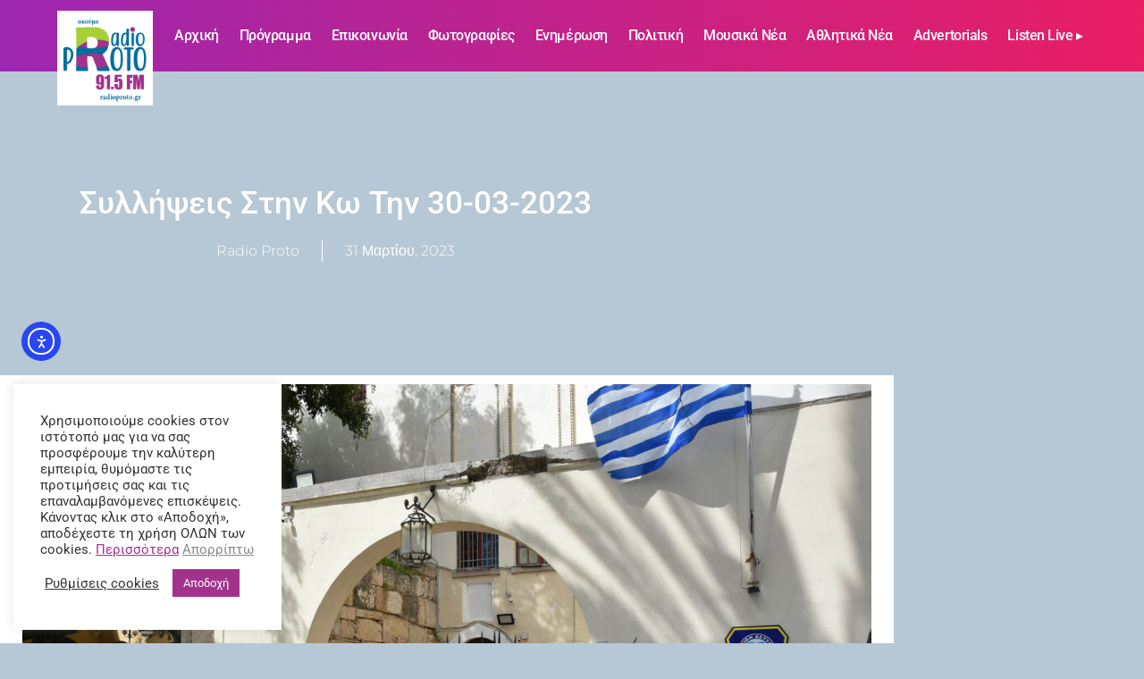

--- FILE ---
content_type: text/html; charset=UTF-8
request_url: https://radioproto.gr/%CF%83%CF%85%CE%BB%CE%BB%CE%AE%CF%88%CE%B5%CE%B9%CF%82-%CF%83%CF%84%CE%B7%CE%BD-%CE%BA%CF%89-%CF%84%CE%B7%CE%BD-30-03-2023/
body_size: 30938
content:
<!doctype html>
<html lang="el" prefix="og: https://ogp.me/ns#">
<head>
	<meta charset="UTF-8">
	<meta name="viewport" content="width=device-width, initial-scale=1">
	<link rel="profile" href="https://gmpg.org/xfn/11">
	
		<!-- Meta Tag Manager -->
		<meta http-equiv="X-UA-Compatible" content="IE=edge" />
		<!-- / Meta Tag Manager -->

<!-- Search Engine Optimization by Rank Math - https://rankmath.com/ -->
<title>Συλλήψεις στην Κω την 30-03-2023 - Radio Proto 91.5 fm</title>
<meta name="description" content="Συλλήψεις στην Κω την 30-03-2023"/>
<meta name="robots" content="follow, index, max-snippet:-1, max-video-preview:-1, max-image-preview:large"/>
<link rel="canonical" href="https://radioproto.gr/%cf%83%cf%85%ce%bb%ce%bb%ce%ae%cf%88%ce%b5%ce%b9%cf%82-%cf%83%cf%84%ce%b7%ce%bd-%ce%ba%cf%89-%cf%84%ce%b7%ce%bd-30-03-2023/" />
<meta property="og:locale" content="el_GR" />
<meta property="og:type" content="article" />
<meta property="og:title" content="Συλλήψεις στην Κω την 30-03-2023 - Radio Proto 91.5 fm" />
<meta property="og:description" content="Συλλήψεις στην Κω την 30-03-2023" />
<meta property="og:url" content="https://radioproto.gr/%cf%83%cf%85%ce%bb%ce%bb%ce%ae%cf%88%ce%b5%ce%b9%cf%82-%cf%83%cf%84%ce%b7%ce%bd-%ce%ba%cf%89-%cf%84%ce%b7%ce%bd-30-03-2023/" />
<meta property="og:site_name" content="Radio Proto" />
<meta property="article:publisher" content="https://www.facebook.com/RadioProto91.5/" />
<meta property="article:section" content="Ενημέρωση" />
<meta property="og:image" content="https://radioproto.gr/wp-content/uploads/2023/03/d2d9cd0f_2626_435c_b08a_297f66f4e166.jpg" />
<meta property="og:image:secure_url" content="https://radioproto.gr/wp-content/uploads/2023/03/d2d9cd0f_2626_435c_b08a_297f66f4e166.jpg" />
<meta property="og:image:width" content="1900" />
<meta property="og:image:height" content="1267" />
<meta property="og:image:alt" content="d2d9cd0f 2626 435c b08a 297f66f4e166" />
<meta property="og:image:type" content="image/jpeg" />
<meta property="article:published_time" content="2023-03-31T12:02:05+03:00" />
<meta name="twitter:card" content="summary_large_image" />
<meta name="twitter:title" content="Συλλήψεις στην Κω την 30-03-2023 - Radio Proto 91.5 fm" />
<meta name="twitter:description" content="Συλλήψεις στην Κω την 30-03-2023" />
<meta name="twitter:image" content="https://radioproto.gr/wp-content/uploads/2023/03/d2d9cd0f_2626_435c_b08a_297f66f4e166.jpg" />
<meta name="twitter:label1" content="Written by" />
<meta name="twitter:data1" content="Radio Proto" />
<meta name="twitter:label2" content="Time to read" />
<meta name="twitter:data2" content="Less than a minute" />
<script type="application/ld+json" class="rank-math-schema">{"@context":"https://schema.org","@graph":[{"@type":"Organization","@id":"https://radioproto.gr/#organization","name":"Radio Proto","url":"https://radioproto.gr","sameAs":["https://www.facebook.com/RadioProto91.5/","https://www.instagram.com/radioproto915/","https://www.youtube.com/channel/UCtiKaY1-m5l2cVZWorgoaBQ"],"logo":{"@type":"ImageObject","@id":"https://radioproto.gr/#logo","url":"https://radioproto.gr/wp-content/uploads/2019/06/radio-proto2-new.jpg","contentUrl":"https://radioproto.gr/wp-content/uploads/2019/06/radio-proto2-new.jpg","caption":"Radio Proto","inLanguage":"el","width":"300","height":"300"}},{"@type":"WebSite","@id":"https://radioproto.gr/#website","url":"https://radioproto.gr","name":"Radio Proto","publisher":{"@id":"https://radioproto.gr/#organization"},"inLanguage":"el"},{"@type":"ImageObject","@id":"https://radioproto.gr/wp-content/uploads/2023/03/d2d9cd0f_2626_435c_b08a_297f66f4e166.jpg","url":"https://radioproto.gr/wp-content/uploads/2023/03/d2d9cd0f_2626_435c_b08a_297f66f4e166.jpg","width":"1900","height":"1267","caption":"d2d9cd0f 2626 435c b08a 297f66f4e166","inLanguage":"el"},{"@type":"WebPage","@id":"https://radioproto.gr/%cf%83%cf%85%ce%bb%ce%bb%ce%ae%cf%88%ce%b5%ce%b9%cf%82-%cf%83%cf%84%ce%b7%ce%bd-%ce%ba%cf%89-%cf%84%ce%b7%ce%bd-30-03-2023/#webpage","url":"https://radioproto.gr/%cf%83%cf%85%ce%bb%ce%bb%ce%ae%cf%88%ce%b5%ce%b9%cf%82-%cf%83%cf%84%ce%b7%ce%bd-%ce%ba%cf%89-%cf%84%ce%b7%ce%bd-30-03-2023/","name":"\u03a3\u03c5\u03bb\u03bb\u03ae\u03c8\u03b5\u03b9\u03c2 \u03c3\u03c4\u03b7\u03bd \u039a\u03c9 \u03c4\u03b7\u03bd 30-03-2023 - Radio Proto 91.5 fm","datePublished":"2023-03-31T12:02:05+03:00","dateModified":"2023-03-31T12:02:05+03:00","isPartOf":{"@id":"https://radioproto.gr/#website"},"primaryImageOfPage":{"@id":"https://radioproto.gr/wp-content/uploads/2023/03/d2d9cd0f_2626_435c_b08a_297f66f4e166.jpg"},"inLanguage":"el"},{"@type":"Person","@id":"https://radioproto.gr/author/sandy/","name":"Radio Proto","url":"https://radioproto.gr/author/sandy/","image":{"@type":"ImageObject","@id":"https://secure.gravatar.com/avatar/1d11d403ca7cccb51183704a1ddea2744847799de9464df1c9caa246ef5ead21?s=96&amp;d=mm&amp;r=g","url":"https://secure.gravatar.com/avatar/1d11d403ca7cccb51183704a1ddea2744847799de9464df1c9caa246ef5ead21?s=96&amp;d=mm&amp;r=g","caption":"Radio Proto","inLanguage":"el"},"worksFor":{"@id":"https://radioproto.gr/#organization"}},{"@type":"Article","headline":"\u03a3\u03c5\u03bb\u03bb\u03ae\u03c8\u03b5\u03b9\u03c2 \u03c3\u03c4\u03b7\u03bd \u039a\u03c9 \u03c4\u03b7\u03bd 30-03-2023 - Radio Proto 91.5 fm","keywords":"\u03a3\u03c5\u03bb\u03bb\u03ae\u03c8\u03b5\u03b9\u03c2 \u03c3\u03c4\u03b7\u03bd \u039a\u03c9 \u03c4\u03b7\u03bd 30-03-2023","datePublished":"2023-03-31T12:02:05+03:00","dateModified":"2023-03-31T12:02:05+03:00","author":{"@id":"https://radioproto.gr/author/sandy/","name":"Radio Proto"},"publisher":{"@id":"https://radioproto.gr/#organization"},"description":"\u03a3\u03c5\u03bb\u03bb\u03ae\u03c8\u03b5\u03b9\u03c2 \u03c3\u03c4\u03b7\u03bd \u039a\u03c9 \u03c4\u03b7\u03bd 30-03-2023","name":"\u03a3\u03c5\u03bb\u03bb\u03ae\u03c8\u03b5\u03b9\u03c2 \u03c3\u03c4\u03b7\u03bd \u039a\u03c9 \u03c4\u03b7\u03bd 30-03-2023 - Radio Proto 91.5 fm","@id":"https://radioproto.gr/%cf%83%cf%85%ce%bb%ce%bb%ce%ae%cf%88%ce%b5%ce%b9%cf%82-%cf%83%cf%84%ce%b7%ce%bd-%ce%ba%cf%89-%cf%84%ce%b7%ce%bd-30-03-2023/#richSnippet","isPartOf":{"@id":"https://radioproto.gr/%cf%83%cf%85%ce%bb%ce%bb%ce%ae%cf%88%ce%b5%ce%b9%cf%82-%cf%83%cf%84%ce%b7%ce%bd-%ce%ba%cf%89-%cf%84%ce%b7%ce%bd-30-03-2023/#webpage"},"image":{"@id":"https://radioproto.gr/wp-content/uploads/2023/03/d2d9cd0f_2626_435c_b08a_297f66f4e166.jpg"},"inLanguage":"el","mainEntityOfPage":{"@id":"https://radioproto.gr/%cf%83%cf%85%ce%bb%ce%bb%ce%ae%cf%88%ce%b5%ce%b9%cf%82-%cf%83%cf%84%ce%b7%ce%bd-%ce%ba%cf%89-%cf%84%ce%b7%ce%bd-30-03-2023/#webpage"}}]}</script>
<!-- /Rank Math WordPress SEO plugin -->

<link rel='dns-prefetch' href='//cdn.elementor.com' />
<link rel='dns-prefetch' href='//use.fontawesome.com' />
<link rel="alternate" type="application/rss+xml" title="Ροή RSS &raquo; Radio Proto 91.5 fm" href="https://radioproto.gr/feed/" />
<link rel="alternate" type="application/rss+xml" title="Ροή Σχολίων &raquo; Radio Proto 91.5 fm" href="https://radioproto.gr/comments/feed/" />
<link rel="alternate" type="application/rss+xml" title="Ροή Σχολίων Radio Proto 91.5 fm &raquo; Συλλήψεις στην Κω την 30-03-2023" href="https://radioproto.gr/%cf%83%cf%85%ce%bb%ce%bb%ce%ae%cf%88%ce%b5%ce%b9%cf%82-%cf%83%cf%84%ce%b7%ce%bd-%ce%ba%cf%89-%cf%84%ce%b7%ce%bd-30-03-2023/feed/" />
<link rel="alternate" title="oEmbed (JSON)" type="application/json+oembed" href="https://radioproto.gr/wp-json/oembed/1.0/embed?url=https%3A%2F%2Fradioproto.gr%2F%25cf%2583%25cf%2585%25ce%25bb%25ce%25bb%25ce%25ae%25cf%2588%25ce%25b5%25ce%25b9%25cf%2582-%25cf%2583%25cf%2584%25ce%25b7%25ce%25bd-%25ce%25ba%25cf%2589-%25cf%2584%25ce%25b7%25ce%25bd-30-03-2023%2F" />
<link rel="alternate" title="oEmbed (XML)" type="text/xml+oembed" href="https://radioproto.gr/wp-json/oembed/1.0/embed?url=https%3A%2F%2Fradioproto.gr%2F%25cf%2583%25cf%2585%25ce%25bb%25ce%25bb%25ce%25ae%25cf%2588%25ce%25b5%25ce%25b9%25cf%2582-%25cf%2583%25cf%2584%25ce%25b7%25ce%25bd-%25ce%25ba%25cf%2589-%25cf%2584%25ce%25b7%25ce%25bd-30-03-2023%2F&#038;format=xml" />
<style id='wp-img-auto-sizes-contain-inline-css'>
img:is([sizes=auto i],[sizes^="auto," i]){contain-intrinsic-size:3000px 1500px}
/*# sourceURL=wp-img-auto-sizes-contain-inline-css */
</style>
<style id='wp-emoji-styles-inline-css'>

	img.wp-smiley, img.emoji {
		display: inline !important;
		border: none !important;
		box-shadow: none !important;
		height: 1em !important;
		width: 1em !important;
		margin: 0 0.07em !important;
		vertical-align: -0.1em !important;
		background: none !important;
		padding: 0 !important;
	}
/*# sourceURL=wp-emoji-styles-inline-css */
</style>
<link rel='stylesheet' id='wp-block-library-css' href='https://radioproto.gr/wp-includes/css/dist/block-library/style.min.css?ver=6.9' media='all' />
<link data-minify="1" rel='stylesheet' id='h5ap-audioplayer-style-css' href='https://radioproto.gr/wp-content/cache/min/1/wp-content/plugins/html5-audio-player/build/blocks/audioplayer/view.css?ver=1769123639' media='all' />
<link data-minify="1" rel='stylesheet' id='bplugins-plyrio-css' href='https://radioproto.gr/wp-content/cache/min/1/wp-content/plugins/html5-audio-player/assets/css/plyr-v3.7.2.css?ver=1769123639' media='all' />
<style id='h5ap-radio-player-style-inline-css'>
:root{--h5ap-radio-bg:#232323;--h5ap-radio-primary-color:#232323}.wp-block-h5ap-radio-player .plyr___control.plyr__control--pressed .icon--not-pressed,.wp-block-h5ap-radio-player .plyr___control.plyr__control--pressed .label--not-pressed,.wp-block-h5ap-radio-player .plyr___control:not(.plyr__control--pressed) .icon--pressed,.wp-block-h5ap-radio-player .plyr___control:not(.plyr__control--pressed) .label--pressed,.wp-block-h5ap-radio-player a.plyr___control:after,.wp-block-h5ap-radio-player a.plyr___control:before{display:none}.wp-block-h5ap-radio-player .subtitle{padding-left:0}.wp-block-h5ap-radio-player .radio_skin_compacthorizontal .plyr--audio button:focus{background-color:#fff}.wp-block-h5ap-radio-player .radio_skin_compacthorizontal p{margin:0!important}.wp-block-h5ap-radio-player .lucide-radio{stroke:var(--h5ap-radio-icon-color)}.wp-block-h5ap-radio-player .plyr input[type=range]{color:var(--h5ap-radio-progress-color)}.wp-block-h5ap-radio-player .plyr .svg-icon{color:var(--h5ap-radio-icons-color)}.wp-block-h5ap-radio-player input[type=range]{background:transparent;border:none;outline:none;width:80px}.wp-block-h5ap-radio-player input[type=range]::-webkit-slider-runnable-track{border-radius:10px;box-shadow:none;height:4px}.wp-block-h5ap-radio-player input[type=range]::-moz-range-track{box-shadow:none;height:4px}.wp-block-h5ap-radio-player input[type=range]::-ms-fill-lower,.wp-block-h5ap-radio-player input[type=range]::-ms-fill-upper{border-radius:10px;box-shadow:none;height:4px}.wp-block-h5ap-radio-player .no-thumb input[type=range]::-webkit-slider-thumb{-webkit-appearance:none;appearance:none;height:0;margin-top:-4px;width:0}.wp-block-h5ap-radio-player .no-thumb input[type=range]::-moz-range-thumb{height:0;width:0}.wp-block-h5ap-radio-player .no-thumb input[type=range]::-ms-thumb{height:0;width:0}
@layer theme{:host,:root{--font-sans:ui-sans-serif,system-ui,sans-serif,"Apple Color Emoji","Segoe UI Emoji","Segoe UI Symbol","Noto Color Emoji";--font-mono:ui-monospace,SFMono-Regular,Menlo,Monaco,Consolas,"Liberation Mono","Courier New",monospace;--color-red-400:oklch(70.4% 0.191 22.216);--color-red-500:oklch(63.7% 0.237 25.331);--color-red-600:oklch(57.7% 0.245 27.325);--color-blue-50:oklch(97% 0.014 254.604);--color-blue-100:oklch(93.2% 0.032 255.585);--color-blue-400:oklch(70.7% 0.165 254.624);--color-blue-500:oklch(62.3% 0.214 259.815);--color-blue-700:oklch(48.8% 0.243 264.376);--color-blue-800:oklch(42.4% 0.199 265.638);--color-purple-600:oklch(55.8% 0.288 302.321);--color-slate-50:oklch(98.4% 0.003 247.858);--color-slate-100:oklch(96.8% 0.007 247.896);--color-slate-200:oklch(92.9% 0.013 255.508);--color-slate-400:oklch(70.4% 0.04 256.788);--color-slate-500:oklch(55.4% 0.046 257.417);--color-slate-600:oklch(44.6% 0.043 257.281);--color-slate-800:oklch(27.9% 0.041 260.031);--color-slate-900:oklch(20.8% 0.042 265.755);--color-gray-100:oklch(96.7% 0.003 264.542);--color-gray-200:oklch(92.8% 0.006 264.531);--color-gray-500:oklch(55.1% 0.027 264.364);--color-gray-600:oklch(44.6% 0.03 256.802);--color-gray-700:oklch(37.3% 0.034 259.733);--color-gray-800:oklch(27.8% 0.033 256.848);--color-white:#fff;--spacing:0.25rem;--text-xs:0.75rem;--text-xs--line-height:1.33333;--text-sm:0.875rem;--text-sm--line-height:1.42857;--text-lg:1.125rem;--text-lg--line-height:1.55556;--text-xl:1.25rem;--text-xl--line-height:1.4;--font-weight-medium:500;--font-weight-bold:700;--tracking-wider:0.05em;--radius-lg:0.5rem;--radius-xl:0.75rem;--radius-2xl:1rem;--radius-3xl:1.5rem;--animate-ping:ping 1s cubic-bezier(0,0,0.2,1) infinite;--animate-pulse:pulse 2s cubic-bezier(0.4,0,0.6,1) infinite;--blur-sm:8px;--blur-xl:24px;--default-transition-duration:150ms;--default-transition-timing-function:cubic-bezier(0.4,0,0.2,1);--default-font-family:var(--font-sans);--default-mono-font-family:var(--font-mono)}}.wp-block-h5ap-radio-player .border-none{--tw-border-style:none;border-style:none}@media(hover:hover){.wp-block-h5ap-radio-player .hover\:bg-transparent:hover{background-color:transparent}}.wp-block-h5ap-radio-player .absolute{position:absolute}.wp-block-h5ap-radio-player .leading-none{line-height:1}.wp-block-h5ap-radio-player .relative{position:relative}.wp-block-h5ap-radio-player .inset-0{inset:calc(var(--spacing)*0)}.wp-block-h5ap-radio-player .z-10{z-index:10}.wp-block-h5ap-radio-player .col-span-2{grid-column:span 2/span 2}.wp-block-h5ap-radio-player .mb-1{margin-bottom:calc(var(--spacing)*1)}.wp-block-h5ap-radio-player .mb-2{margin-bottom:calc(var(--spacing)*2)}.wp-block-h5ap-radio-player .mb-3{margin-bottom:calc(var(--spacing)*3)}.wp-block-h5ap-radio-player .mb-4{margin-bottom:calc(var(--spacing)*4)}.wp-block-h5ap-radio-player .flex{display:flex}.wp-block-h5ap-radio-player .grid{display:grid}.wp-block-h5ap-radio-player .h-2{height:calc(var(--spacing)*2)}.wp-block-h5ap-radio-player .h-3{height:calc(var(--spacing)*3)}.wp-block-h5ap-radio-player .h-5{height:calc(var(--spacing)*5)}.wp-block-h5ap-radio-player .h-6{height:calc(var(--spacing)*6)}.wp-block-h5ap-radio-player .h-8{height:calc(var(--spacing)*8)}.wp-block-h5ap-radio-player .h-12{height:calc(var(--spacing)*12)}.wp-block-h5ap-radio-player .w-2{width:calc(var(--spacing)*2)}.wp-block-h5ap-radio-player .w-3{width:calc(var(--spacing)*3)}.wp-block-h5ap-radio-player .w-5{width:calc(var(--spacing)*5)}.wp-block-h5ap-radio-player .w-8{width:calc(var(--spacing)*8)}.wp-block-h5ap-radio-player .w-12{width:calc(var(--spacing)*12)}.wp-block-h5ap-radio-player .w-full{width:100%}.wp-block-h5ap-radio-player .min-w-0{min-width:calc(var(--spacing)*0)}.wp-block-h5ap-radio-player .flex-1{flex:1}.wp-block-h5ap-radio-player .flex-shrink-0{flex-shrink:0}.wp-block-h5ap-radio-player .animate-ping{animation:var(--animate-ping)}.wp-block-h5ap-radio-player .animate-pulse{animation:var(--animate-pulse)}.wp-block-h5ap-radio-player .cursor-pointer{cursor:pointer}.wp-block-h5ap-radio-player .appearance-none{-webkit-appearance:none;-moz-appearance:none;appearance:none}.wp-block-h5ap-radio-player .grid-cols-3{grid-template-columns:repeat(3,minmax(0,1fr))}.wp-block-h5ap-radio-player .flex-col{flex-direction:column}.wp-block-h5ap-radio-player .items-center{align-items:center}.wp-block-h5ap-radio-player .justify-between{justify-content:space-between}.wp-block-h5ap-radio-player .justify-center{justify-content:center}.wp-block-h5ap-radio-player .justify-end{justify-content:flex-end}.wp-block-h5ap-radio-player .gap-2{gap:calc(var(--spacing)*2)}.wp-block-h5ap-radio-player .gap-4{gap:calc(var(--spacing)*4)}:where(.wp-block-h5ap-radio-player .space-x-2>:not(:last-child)){--tw-space-x-reverse:0;margin-inline-end:calc(var(--spacing)*2*(1 - var(--tw-space-x-reverse)));margin-inline-start:calc(var(--spacing)*2*var(--tw-space-x-reverse))}:where(.wp-block-h5ap-radio-player .space-x-3>:not(:last-child)){--tw-space-x-reverse:0;margin-inline-end:calc(var(--spacing)*3*(1 - var(--tw-space-x-reverse)));margin-inline-start:calc(var(--spacing)*3*var(--tw-space-x-reverse))}:where(.wp-block-h5ap-radio-player .space-x-4>:not(:last-child)){--tw-space-x-reverse:0;margin-inline-end:calc(var(--spacing)*4*(1 - var(--tw-space-x-reverse)));margin-inline-start:calc(var(--spacing)*4*var(--tw-space-x-reverse))}.wp-block-h5ap-radio-player .truncate{overflow:hidden;text-overflow:ellipsis;white-space:nowrap}.wp-block-h5ap-radio-player .overflow-hidden{overflow:hidden}.wp-block-h5ap-radio-player .rounded{border-radius:.25rem}.wp-block-h5ap-radio-player .rounded-2xl{border-radius:var(--radius-2xl)}.wp-block-h5ap-radio-player .rounded-3xl{border-radius:var(--radius-3xl)}.wp-block-h5ap-radio-player .rounded-full{border-radius:calc(infinity*1px)}.wp-block-h5ap-radio-player .rounded-lg{border-radius:var(--radius-lg)}.wp-block-h5ap-radio-player .rounded-xl{border-radius:var(--radius-xl)}.wp-block-h5ap-radio-player .border{border-style:var(--tw-border-style);border-width:1px}.wp-block-h5ap-radio-player .border-blue-100{border-color:var(--color-blue-100)}.wp-block-h5ap-radio-player .border-slate-200{border-color:var(--color-slate-200)}.wp-block-h5ap-radio-player .border-white\/20{border-color:color-mix(in srgb,#fff 20%,transparent)}@supports(color:color-mix(in lab,red,red)){.wp-block-h5ap-radio-player .border-white\/20{border-color:color-mix(in oklab,var(--color-white) 20%,transparent)}}.wp-block-h5ap-radio-player .border-white\/40{border-color:color-mix(in srgb,#fff 40%,transparent)}@supports(color:color-mix(in lab,red,red)){.wp-block-h5ap-radio-player .border-white\/40{border-color:color-mix(in oklab,var(--color-white) 40%,transparent)}}.wp-block-h5ap-radio-player .bg-blue-50{background-color:var(--color-blue-50)}.wp-block-h5ap-radio-player .bg-gray-200{background-color:var(--color-gray-200)}.wp-block-h5ap-radio-player .bg-gray-800{background-color:var(--color-gray-800)}.wp-block-h5ap-radio-player .bg-red-500{background-color:var(--color-red-500)}.wp-block-h5ap-radio-player .bg-slate-900{background-color:var(--color-slate-900)}.wp-block-h5ap-radio-player .bg-white{background-color:var(--color-white)}.wp-block-h5ap-radio-player .bg-white\/30{background-color:color-mix(in srgb,#fff 30%,transparent)}@supports(color:color-mix(in lab,red,red)){.wp-block-h5ap-radio-player .bg-white\/30{background-color:color-mix(in oklab,var(--color-white) 30%,transparent)}}.wp-block-h5ap-radio-player .bg-gradient-to-br{--tw-gradient-position:to bottom right in oklab;background-image:linear-gradient(var(--tw-gradient-stops))}.wp-block-h5ap-radio-player .bg-gradient-to-r{--tw-gradient-position:to right in oklab;background-image:linear-gradient(var(--tw-gradient-stops))}.wp-block-h5ap-radio-player .from-blue-400\/10{--tw-gradient-from:color-mix(in srgb,oklch(70.7% 0.165 254.624) 10%,transparent);--tw-gradient-stops:var(--tw-gradient-via-stops,var(--tw-gradient-position),var(--tw-gradient-from) var(--tw-gradient-from-position),var(--tw-gradient-to) var(--tw-gradient-to-position))}@supports(color:color-mix(in lab,red,red)){.wp-block-h5ap-radio-player .from-blue-400\/10{--tw-gradient-from:color-mix(in oklab,var(--color-blue-400) 10%,transparent)}}.wp-block-h5ap-radio-player .from-slate-50{--tw-gradient-from:var(--color-slate-50);--tw-gradient-stops:var(--tw-gradient-via-stops,var(--tw-gradient-position),var(--tw-gradient-from) var(--tw-gradient-from-position),var(--tw-gradient-to) var(--tw-gradient-to-position))}.wp-block-h5ap-radio-player .from-white\/20{--tw-gradient-from:color-mix(in srgb,#fff 20%,transparent);--tw-gradient-stops:var(--tw-gradient-via-stops,var(--tw-gradient-position),var(--tw-gradient-from) var(--tw-gradient-from-position),var(--tw-gradient-to) var(--tw-gradient-to-position))}@supports(color:color-mix(in lab,red,red)){.wp-block-h5ap-radio-player .from-white\/20{--tw-gradient-from:color-mix(in oklab,var(--color-white) 20%,transparent)}}.wp-block-h5ap-radio-player .to-purple-600\/10{--tw-gradient-to:color-mix(in srgb,oklch(55.8% 0.288 302.321) 10%,transparent);--tw-gradient-stops:var(--tw-gradient-via-stops,var(--tw-gradient-position),var(--tw-gradient-from) var(--tw-gradient-from-position),var(--tw-gradient-to) var(--tw-gradient-to-position))}@supports(color:color-mix(in lab,red,red)){.wp-block-h5ap-radio-player .to-purple-600\/10{--tw-gradient-to:color-mix(in oklab,var(--color-purple-600) 10%,transparent)}}.wp-block-h5ap-radio-player .to-slate-100{--tw-gradient-to:var(--color-slate-100);--tw-gradient-stops:var(--tw-gradient-via-stops,var(--tw-gradient-position),var(--tw-gradient-from) var(--tw-gradient-from-position),var(--tw-gradient-to) var(--tw-gradient-to-position))}.wp-block-h5ap-radio-player .to-white\/10{--tw-gradient-to:color-mix(in srgb,#fff 10%,transparent);--tw-gradient-stops:var(--tw-gradient-via-stops,var(--tw-gradient-position),var(--tw-gradient-from) var(--tw-gradient-from-position),var(--tw-gradient-to) var(--tw-gradient-to-position))}@supports(color:color-mix(in lab,red,red)){.wp-block-h5ap-radio-player .to-white\/10{--tw-gradient-to:color-mix(in oklab,var(--color-white) 10%,transparent)}}.wp-block-h5ap-radio-player .p-0{padding:calc(var(--spacing)*0)}.wp-block-h5ap-radio-player .p-4{padding:calc(var(--spacing)*4)}.wp-block-h5ap-radio-player .p-6{padding:calc(var(--spacing)*6)}.wp-block-h5ap-radio-player .px-2{padding-inline:calc(var(--spacing)*2)}.wp-block-h5ap-radio-player .px-6{padding-inline:calc(var(--spacing)*6)}.wp-block-h5ap-radio-player .py-3{padding-block:calc(var(--spacing)*3)}.wp-block-h5ap-radio-player .text-lg{font-size:var(--text-lg);line-height:var(--tw-leading,var(--text-lg--line-height))}.wp-block-h5ap-radio-player .text-sm{font-size:var(--text-sm);line-height:var(--tw-leading,var(--text-sm--line-height))}.wp-block-h5ap-radio-player .text-xl{font-size:var(--text-xl);line-height:var(--tw-leading,var(--text-xl--line-height))}.wp-block-h5ap-radio-player .text-xs{font-size:var(--text-xs);line-height:var(--tw-leading,var(--text-xs--line-height))}.wp-block-h5ap-radio-player .font-bold{--tw-font-weight:var(--font-weight-bold);font-weight:var(--font-weight-bold)}.wp-block-h5ap-radio-player .font-medium{--tw-font-weight:var(--font-weight-medium);font-weight:var(--font-weight-medium)}.wp-block-h5ap-radio-player .tracking-wider{--tw-tracking:var(--tracking-wider);letter-spacing:var(--tracking-wider)}.wp-block-h5ap-radio-player .text-blue-500{color:var(--color-blue-500)}.wp-block-h5ap-radio-player .text-blue-700{color:var(--color-blue-700)}.wp-block-h5ap-radio-player .text-blue-800{color:var(--color-blue-800)}.wp-block-h5ap-radio-player .text-gray-500{color:var(--color-gray-500)}.wp-block-h5ap-radio-player .text-gray-600{color:var(--color-gray-600)}.wp-block-h5ap-radio-player .text-gray-700{color:var(--color-gray-700)}.wp-block-h5ap-radio-player .text-gray-800{color:var(--color-gray-800)}.wp-block-h5ap-radio-player .text-red-400{color:var(--color-red-400)}.wp-block-h5ap-radio-player .text-red-600{color:var(--color-red-600)}.wp-block-h5ap-radio-player .text-slate-400{color:var(--color-slate-400)}.wp-block-h5ap-radio-player .text-slate-500{color:var(--color-slate-500)}.wp-block-h5ap-radio-player .text-slate-600{color:var(--color-slate-600)}.wp-block-h5ap-radio-player .text-slate-800{color:var(--color-slate-800)}.wp-block-h5ap-radio-player .text-slate-900{color:var(--color-slate-900)}.wp-block-h5ap-radio-player .text-white{color:var(--color-white)}.wp-block-h5ap-radio-player .uppercase{text-transform:uppercase}.wp-block-h5ap-radio-player .opacity-75{opacity:75%}.wp-block-h5ap-radio-player .shadow-2xl{--tw-shadow:0 25px 50px -12px var(--tw-shadow-color,rgba(0,0,0,.25))}.wp-block-h5ap-radio-player .shadow-2xl,.wp-block-h5ap-radio-player .shadow-lg{box-shadow:var(--tw-inset-shadow),var(--tw-inset-ring-shadow),var(--tw-ring-offset-shadow),var(--tw-ring-shadow),var(--tw-shadow)}.wp-block-h5ap-radio-player .shadow-lg{--tw-shadow:0 10px 15px -3px var(--tw-shadow-color,rgba(0,0,0,.1)),0 4px 6px -4px var(--tw-shadow-color,rgba(0,0,0,.1))}.wp-block-h5ap-radio-player .shadow-md{--tw-shadow:0 4px 6px -1px var(--tw-shadow-color,rgba(0,0,0,.1)),0 2px 4px -2px var(--tw-shadow-color,rgba(0,0,0,.1))}.wp-block-h5ap-radio-player .shadow-md,.wp-block-h5ap-radio-player .shadow-xl{box-shadow:var(--tw-inset-shadow),var(--tw-inset-ring-shadow),var(--tw-ring-offset-shadow),var(--tw-ring-shadow),var(--tw-shadow)}.wp-block-h5ap-radio-player .shadow-xl{--tw-shadow:0 20px 25px -5px var(--tw-shadow-color,rgba(0,0,0,.1)),0 8px 10px -6px var(--tw-shadow-color,rgba(0,0,0,.1))}.wp-block-h5ap-radio-player .backdrop-blur-sm{--tw-backdrop-blur:blur(var(--blur-sm))}.wp-block-h5ap-radio-player .backdrop-blur-sm,.wp-block-h5ap-radio-player .backdrop-blur-xl{-webkit-backdrop-filter:var(--tw-backdrop-blur, ) var(--tw-backdrop-brightness, ) var(--tw-backdrop-contrast, ) var(--tw-backdrop-grayscale, ) var(--tw-backdrop-hue-rotate, ) var(--tw-backdrop-invert, ) var(--tw-backdrop-opacity, ) var(--tw-backdrop-saturate, ) var(--tw-backdrop-sepia, );backdrop-filter:var(--tw-backdrop-blur, ) var(--tw-backdrop-brightness, ) var(--tw-backdrop-contrast, ) var(--tw-backdrop-grayscale, ) var(--tw-backdrop-hue-rotate, ) var(--tw-backdrop-invert, ) var(--tw-backdrop-opacity, ) var(--tw-backdrop-saturate, ) var(--tw-backdrop-sepia, )}.wp-block-h5ap-radio-player .backdrop-blur-xl{--tw-backdrop-blur:blur(var(--blur-xl))}.wp-block-h5ap-radio-player .transition-all{transition-duration:var(--tw-duration,var(--default-transition-duration));transition-property:all;transition-timing-function:var(--tw-ease,var(--default-transition-timing-function))}.wp-block-h5ap-radio-player .transition-colors{transition-duration:var(--tw-duration,var(--default-transition-duration));transition-property:color,background-color,border-color,outline-color,text-decoration-color,fill,stroke,--tw-gradient-from,--tw-gradient-via,--tw-gradient-to;transition-timing-function:var(--tw-ease,var(--default-transition-timing-function))}.wp-block-h5ap-radio-player .duration-200{--tw-duration:200ms;transition-duration:.2s}.wp-block-h5ap-radio-player .duration-300{--tw-duration:300ms;transition-duration:.3s}@media(hover:hover){.wp-block-h5ap-radio-player .hover\:scale-105:hover{--tw-scale-x:105%;--tw-scale-y:105%;--tw-scale-z:105%;scale:var(--tw-scale-x) var(--tw-scale-y)}.wp-block-h5ap-radio-player .hover\:bg-gray-100:hover{background-color:var(--color-gray-100)}.wp-block-h5ap-radio-player .hover\:bg-slate-800:hover{background-color:var(--color-slate-800)}.wp-block-h5ap-radio-player .hover\:bg-white\/40:hover{background-color:color-mix(in srgb,#fff 40%,transparent)}}@media(hover:hover){@supports(color:color-mix(in lab,red,red)){.wp-block-h5ap-radio-player .hover\:bg-white\/40:hover{background-color:color-mix(in oklab,var(--color-white) 40%,transparent)}}}@media(hover:hover){.wp-block-h5ap-radio-player .hover\:text-blue-500:hover{color:var(--color-blue-500)}.wp-block-h5ap-radio-player .hover\:text-red-500:hover{color:var(--color-red-500)}.wp-block-h5ap-radio-player .hover\:text-slate-600:hover{color:var(--color-slate-600)}.wp-block-h5ap-radio-player .hover\:shadow-lg:hover{--tw-shadow:0 10px 15px -3px var(--tw-shadow-color,rgba(0,0,0,.1)),0 4px 6px -4px var(--tw-shadow-color,rgba(0,0,0,.1));box-shadow:var(--tw-inset-shadow),var(--tw-inset-ring-shadow),var(--tw-ring-offset-shadow),var(--tw-ring-shadow),var(--tw-shadow)}}@property --tw-space-x-reverse{syntax:"*";inherits:false;initial-value:0}@property --tw-border-style{syntax:"*";inherits:false;initial-value:solid}@property --tw-gradient-position{syntax:"*";inherits:false}@property --tw-gradient-from{syntax:"<color>";inherits:false;initial-value:transparent}@property --tw-gradient-via{syntax:"<color>";inherits:false;initial-value:transparent}@property --tw-gradient-to{syntax:"<color>";inherits:false;initial-value:transparent}@property --tw-gradient-stops{syntax:"*";inherits:false}@property --tw-gradient-via-stops{syntax:"*";inherits:false}@property --tw-gradient-from-position{syntax:"<length-percentage>";inherits:false;initial-value:0}@property --tw-gradient-via-position{syntax:"<length-percentage>";inherits:false;initial-value:50%}@property --tw-gradient-to-position{syntax:"<length-percentage>";inherits:false;initial-value:100%}@property --tw-font-weight{syntax:"*";inherits:false}@property --tw-tracking{syntax:"*";inherits:false}@property --tw-shadow{syntax:"*";inherits:false;initial-value:0 0 transparent}@property --tw-shadow-color{syntax:"*";inherits:false}@property --tw-shadow-alpha{syntax:"<percentage>";inherits:false;initial-value:100%}@property --tw-inset-shadow{syntax:"*";inherits:false;initial-value:0 0 transparent}@property --tw-inset-shadow-color{syntax:"*";inherits:false}@property --tw-inset-shadow-alpha{syntax:"<percentage>";inherits:false;initial-value:100%}@property --tw-ring-color{syntax:"*";inherits:false}@property --tw-ring-shadow{syntax:"*";inherits:false;initial-value:0 0 transparent}@property --tw-inset-ring-color{syntax:"*";inherits:false}@property --tw-inset-ring-shadow{syntax:"*";inherits:false;initial-value:0 0 transparent}@property --tw-ring-inset{syntax:"*";inherits:false}@property --tw-ring-offset-width{syntax:"<length>";inherits:false;initial-value:0}@property --tw-ring-offset-color{syntax:"*";inherits:false;initial-value:#fff}@property --tw-ring-offset-shadow{syntax:"*";inherits:false;initial-value:0 0 transparent}@property --tw-backdrop-blur{syntax:"*";inherits:false}@property --tw-backdrop-brightness{syntax:"*";inherits:false}@property --tw-backdrop-contrast{syntax:"*";inherits:false}@property --tw-backdrop-grayscale{syntax:"*";inherits:false}@property --tw-backdrop-hue-rotate{syntax:"*";inherits:false}@property --tw-backdrop-invert{syntax:"*";inherits:false}@property --tw-backdrop-opacity{syntax:"*";inherits:false}@property --tw-backdrop-saturate{syntax:"*";inherits:false}@property --tw-backdrop-sepia{syntax:"*";inherits:false}@property --tw-duration{syntax:"*";inherits:false}@property --tw-scale-x{syntax:"*";inherits:false;initial-value:1}@property --tw-scale-y{syntax:"*";inherits:false;initial-value:1}@property --tw-scale-z{syntax:"*";inherits:false;initial-value:1}@keyframes ping{75%,to{opacity:0;transform:scale(2)}}@keyframes pulse{50%{opacity:.5}}@layer properties{@supports((-webkit-hyphens:none) and (not (margin-trim:inline))) or ((-moz-orient:inline) and (not (color:rgb(from red r g b)))){*,::backdrop,:after,:before{--tw-space-x-reverse:0;--tw-border-style:solid;--tw-gradient-position:initial;--tw-gradient-from:#0000;--tw-gradient-via:#0000;--tw-gradient-to:#0000;--tw-gradient-stops:initial;--tw-gradient-via-stops:initial;--tw-gradient-from-position:0%;--tw-gradient-via-position:50%;--tw-gradient-to-position:100%;--tw-font-weight:initial;--tw-tracking:initial;--tw-shadow:0 0 #0000;--tw-shadow-color:initial;--tw-shadow-alpha:100%;--tw-inset-shadow:0 0 #0000;--tw-inset-shadow-color:initial;--tw-inset-shadow-alpha:100%;--tw-ring-color:initial;--tw-ring-shadow:0 0 #0000;--tw-inset-ring-color:initial;--tw-inset-ring-shadow:0 0 #0000;--tw-ring-inset:initial;--tw-ring-offset-width:0px;--tw-ring-offset-color:#fff;--tw-ring-offset-shadow:0 0 #0000;--tw-backdrop-blur:initial;--tw-backdrop-brightness:initial;--tw-backdrop-contrast:initial;--tw-backdrop-grayscale:initial;--tw-backdrop-hue-rotate:initial;--tw-backdrop-invert:initial;--tw-backdrop-opacity:initial;--tw-backdrop-saturate:initial;--tw-backdrop-sepia:initial;--tw-duration:initial;--tw-scale-x:1;--tw-scale-y:1;--tw-scale-z:1}}}

/*# sourceURL=https://radioproto.gr/wp-content/plugins/html5-audio-player/build/blocks/radio-player/view.css */
</style>
<style id='global-styles-inline-css'>
:root{--wp--preset--aspect-ratio--square: 1;--wp--preset--aspect-ratio--4-3: 4/3;--wp--preset--aspect-ratio--3-4: 3/4;--wp--preset--aspect-ratio--3-2: 3/2;--wp--preset--aspect-ratio--2-3: 2/3;--wp--preset--aspect-ratio--16-9: 16/9;--wp--preset--aspect-ratio--9-16: 9/16;--wp--preset--color--black: #000000;--wp--preset--color--cyan-bluish-gray: #abb8c3;--wp--preset--color--white: #ffffff;--wp--preset--color--pale-pink: #f78da7;--wp--preset--color--vivid-red: #cf2e2e;--wp--preset--color--luminous-vivid-orange: #ff6900;--wp--preset--color--luminous-vivid-amber: #fcb900;--wp--preset--color--light-green-cyan: #7bdcb5;--wp--preset--color--vivid-green-cyan: #00d084;--wp--preset--color--pale-cyan-blue: #8ed1fc;--wp--preset--color--vivid-cyan-blue: #0693e3;--wp--preset--color--vivid-purple: #9b51e0;--wp--preset--gradient--vivid-cyan-blue-to-vivid-purple: linear-gradient(135deg,rgb(6,147,227) 0%,rgb(155,81,224) 100%);--wp--preset--gradient--light-green-cyan-to-vivid-green-cyan: linear-gradient(135deg,rgb(122,220,180) 0%,rgb(0,208,130) 100%);--wp--preset--gradient--luminous-vivid-amber-to-luminous-vivid-orange: linear-gradient(135deg,rgb(252,185,0) 0%,rgb(255,105,0) 100%);--wp--preset--gradient--luminous-vivid-orange-to-vivid-red: linear-gradient(135deg,rgb(255,105,0) 0%,rgb(207,46,46) 100%);--wp--preset--gradient--very-light-gray-to-cyan-bluish-gray: linear-gradient(135deg,rgb(238,238,238) 0%,rgb(169,184,195) 100%);--wp--preset--gradient--cool-to-warm-spectrum: linear-gradient(135deg,rgb(74,234,220) 0%,rgb(151,120,209) 20%,rgb(207,42,186) 40%,rgb(238,44,130) 60%,rgb(251,105,98) 80%,rgb(254,248,76) 100%);--wp--preset--gradient--blush-light-purple: linear-gradient(135deg,rgb(255,206,236) 0%,rgb(152,150,240) 100%);--wp--preset--gradient--blush-bordeaux: linear-gradient(135deg,rgb(254,205,165) 0%,rgb(254,45,45) 50%,rgb(107,0,62) 100%);--wp--preset--gradient--luminous-dusk: linear-gradient(135deg,rgb(255,203,112) 0%,rgb(199,81,192) 50%,rgb(65,88,208) 100%);--wp--preset--gradient--pale-ocean: linear-gradient(135deg,rgb(255,245,203) 0%,rgb(182,227,212) 50%,rgb(51,167,181) 100%);--wp--preset--gradient--electric-grass: linear-gradient(135deg,rgb(202,248,128) 0%,rgb(113,206,126) 100%);--wp--preset--gradient--midnight: linear-gradient(135deg,rgb(2,3,129) 0%,rgb(40,116,252) 100%);--wp--preset--font-size--small: 13px;--wp--preset--font-size--medium: 20px;--wp--preset--font-size--large: 36px;--wp--preset--font-size--x-large: 42px;--wp--preset--spacing--20: 0.44rem;--wp--preset--spacing--30: 0.67rem;--wp--preset--spacing--40: 1rem;--wp--preset--spacing--50: 1.5rem;--wp--preset--spacing--60: 2.25rem;--wp--preset--spacing--70: 3.38rem;--wp--preset--spacing--80: 5.06rem;--wp--preset--shadow--natural: 6px 6px 9px rgba(0, 0, 0, 0.2);--wp--preset--shadow--deep: 12px 12px 50px rgba(0, 0, 0, 0.4);--wp--preset--shadow--sharp: 6px 6px 0px rgba(0, 0, 0, 0.2);--wp--preset--shadow--outlined: 6px 6px 0px -3px rgb(255, 255, 255), 6px 6px rgb(0, 0, 0);--wp--preset--shadow--crisp: 6px 6px 0px rgb(0, 0, 0);}:root { --wp--style--global--content-size: 800px;--wp--style--global--wide-size: 1200px; }:where(body) { margin: 0; }.wp-site-blocks > .alignleft { float: left; margin-right: 2em; }.wp-site-blocks > .alignright { float: right; margin-left: 2em; }.wp-site-blocks > .aligncenter { justify-content: center; margin-left: auto; margin-right: auto; }:where(.wp-site-blocks) > * { margin-block-start: 24px; margin-block-end: 0; }:where(.wp-site-blocks) > :first-child { margin-block-start: 0; }:where(.wp-site-blocks) > :last-child { margin-block-end: 0; }:root { --wp--style--block-gap: 24px; }:root :where(.is-layout-flow) > :first-child{margin-block-start: 0;}:root :where(.is-layout-flow) > :last-child{margin-block-end: 0;}:root :where(.is-layout-flow) > *{margin-block-start: 24px;margin-block-end: 0;}:root :where(.is-layout-constrained) > :first-child{margin-block-start: 0;}:root :where(.is-layout-constrained) > :last-child{margin-block-end: 0;}:root :where(.is-layout-constrained) > *{margin-block-start: 24px;margin-block-end: 0;}:root :where(.is-layout-flex){gap: 24px;}:root :where(.is-layout-grid){gap: 24px;}.is-layout-flow > .alignleft{float: left;margin-inline-start: 0;margin-inline-end: 2em;}.is-layout-flow > .alignright{float: right;margin-inline-start: 2em;margin-inline-end: 0;}.is-layout-flow > .aligncenter{margin-left: auto !important;margin-right: auto !important;}.is-layout-constrained > .alignleft{float: left;margin-inline-start: 0;margin-inline-end: 2em;}.is-layout-constrained > .alignright{float: right;margin-inline-start: 2em;margin-inline-end: 0;}.is-layout-constrained > .aligncenter{margin-left: auto !important;margin-right: auto !important;}.is-layout-constrained > :where(:not(.alignleft):not(.alignright):not(.alignfull)){max-width: var(--wp--style--global--content-size);margin-left: auto !important;margin-right: auto !important;}.is-layout-constrained > .alignwide{max-width: var(--wp--style--global--wide-size);}body .is-layout-flex{display: flex;}.is-layout-flex{flex-wrap: wrap;align-items: center;}.is-layout-flex > :is(*, div){margin: 0;}body .is-layout-grid{display: grid;}.is-layout-grid > :is(*, div){margin: 0;}body{padding-top: 0px;padding-right: 0px;padding-bottom: 0px;padding-left: 0px;}a:where(:not(.wp-element-button)){text-decoration: underline;}:root :where(.wp-element-button, .wp-block-button__link){background-color: #32373c;border-width: 0;color: #fff;font-family: inherit;font-size: inherit;font-style: inherit;font-weight: inherit;letter-spacing: inherit;line-height: inherit;padding-top: calc(0.667em + 2px);padding-right: calc(1.333em + 2px);padding-bottom: calc(0.667em + 2px);padding-left: calc(1.333em + 2px);text-decoration: none;text-transform: inherit;}.has-black-color{color: var(--wp--preset--color--black) !important;}.has-cyan-bluish-gray-color{color: var(--wp--preset--color--cyan-bluish-gray) !important;}.has-white-color{color: var(--wp--preset--color--white) !important;}.has-pale-pink-color{color: var(--wp--preset--color--pale-pink) !important;}.has-vivid-red-color{color: var(--wp--preset--color--vivid-red) !important;}.has-luminous-vivid-orange-color{color: var(--wp--preset--color--luminous-vivid-orange) !important;}.has-luminous-vivid-amber-color{color: var(--wp--preset--color--luminous-vivid-amber) !important;}.has-light-green-cyan-color{color: var(--wp--preset--color--light-green-cyan) !important;}.has-vivid-green-cyan-color{color: var(--wp--preset--color--vivid-green-cyan) !important;}.has-pale-cyan-blue-color{color: var(--wp--preset--color--pale-cyan-blue) !important;}.has-vivid-cyan-blue-color{color: var(--wp--preset--color--vivid-cyan-blue) !important;}.has-vivid-purple-color{color: var(--wp--preset--color--vivid-purple) !important;}.has-black-background-color{background-color: var(--wp--preset--color--black) !important;}.has-cyan-bluish-gray-background-color{background-color: var(--wp--preset--color--cyan-bluish-gray) !important;}.has-white-background-color{background-color: var(--wp--preset--color--white) !important;}.has-pale-pink-background-color{background-color: var(--wp--preset--color--pale-pink) !important;}.has-vivid-red-background-color{background-color: var(--wp--preset--color--vivid-red) !important;}.has-luminous-vivid-orange-background-color{background-color: var(--wp--preset--color--luminous-vivid-orange) !important;}.has-luminous-vivid-amber-background-color{background-color: var(--wp--preset--color--luminous-vivid-amber) !important;}.has-light-green-cyan-background-color{background-color: var(--wp--preset--color--light-green-cyan) !important;}.has-vivid-green-cyan-background-color{background-color: var(--wp--preset--color--vivid-green-cyan) !important;}.has-pale-cyan-blue-background-color{background-color: var(--wp--preset--color--pale-cyan-blue) !important;}.has-vivid-cyan-blue-background-color{background-color: var(--wp--preset--color--vivid-cyan-blue) !important;}.has-vivid-purple-background-color{background-color: var(--wp--preset--color--vivid-purple) !important;}.has-black-border-color{border-color: var(--wp--preset--color--black) !important;}.has-cyan-bluish-gray-border-color{border-color: var(--wp--preset--color--cyan-bluish-gray) !important;}.has-white-border-color{border-color: var(--wp--preset--color--white) !important;}.has-pale-pink-border-color{border-color: var(--wp--preset--color--pale-pink) !important;}.has-vivid-red-border-color{border-color: var(--wp--preset--color--vivid-red) !important;}.has-luminous-vivid-orange-border-color{border-color: var(--wp--preset--color--luminous-vivid-orange) !important;}.has-luminous-vivid-amber-border-color{border-color: var(--wp--preset--color--luminous-vivid-amber) !important;}.has-light-green-cyan-border-color{border-color: var(--wp--preset--color--light-green-cyan) !important;}.has-vivid-green-cyan-border-color{border-color: var(--wp--preset--color--vivid-green-cyan) !important;}.has-pale-cyan-blue-border-color{border-color: var(--wp--preset--color--pale-cyan-blue) !important;}.has-vivid-cyan-blue-border-color{border-color: var(--wp--preset--color--vivid-cyan-blue) !important;}.has-vivid-purple-border-color{border-color: var(--wp--preset--color--vivid-purple) !important;}.has-vivid-cyan-blue-to-vivid-purple-gradient-background{background: var(--wp--preset--gradient--vivid-cyan-blue-to-vivid-purple) !important;}.has-light-green-cyan-to-vivid-green-cyan-gradient-background{background: var(--wp--preset--gradient--light-green-cyan-to-vivid-green-cyan) !important;}.has-luminous-vivid-amber-to-luminous-vivid-orange-gradient-background{background: var(--wp--preset--gradient--luminous-vivid-amber-to-luminous-vivid-orange) !important;}.has-luminous-vivid-orange-to-vivid-red-gradient-background{background: var(--wp--preset--gradient--luminous-vivid-orange-to-vivid-red) !important;}.has-very-light-gray-to-cyan-bluish-gray-gradient-background{background: var(--wp--preset--gradient--very-light-gray-to-cyan-bluish-gray) !important;}.has-cool-to-warm-spectrum-gradient-background{background: var(--wp--preset--gradient--cool-to-warm-spectrum) !important;}.has-blush-light-purple-gradient-background{background: var(--wp--preset--gradient--blush-light-purple) !important;}.has-blush-bordeaux-gradient-background{background: var(--wp--preset--gradient--blush-bordeaux) !important;}.has-luminous-dusk-gradient-background{background: var(--wp--preset--gradient--luminous-dusk) !important;}.has-pale-ocean-gradient-background{background: var(--wp--preset--gradient--pale-ocean) !important;}.has-electric-grass-gradient-background{background: var(--wp--preset--gradient--electric-grass) !important;}.has-midnight-gradient-background{background: var(--wp--preset--gradient--midnight) !important;}.has-small-font-size{font-size: var(--wp--preset--font-size--small) !important;}.has-medium-font-size{font-size: var(--wp--preset--font-size--medium) !important;}.has-large-font-size{font-size: var(--wp--preset--font-size--large) !important;}.has-x-large-font-size{font-size: var(--wp--preset--font-size--x-large) !important;}
:root :where(.wp-block-pullquote){font-size: 1.5em;line-height: 1.6;}
/*# sourceURL=global-styles-inline-css */
</style>
<link data-minify="1" rel='stylesheet' id='contact-form-7-css' href='https://radioproto.gr/wp-content/cache/min/1/wp-content/plugins/contact-form-7/includes/css/styles.css?ver=1769123639' media='all' />
<link data-minify="1" rel='stylesheet' id='cookie-law-info-css' href='https://radioproto.gr/wp-content/cache/min/1/wp-content/plugins/cookie-law-info/legacy/public/css/cookie-law-info-public.css?ver=1769123639' media='all' />
<link data-minify="1" rel='stylesheet' id='cookie-law-info-gdpr-css' href='https://radioproto.gr/wp-content/cache/min/1/wp-content/plugins/cookie-law-info/legacy/public/css/cookie-law-info-gdpr.css?ver=1769123639' media='all' />
<link data-minify="1" rel='stylesheet' id='h5ap-public-css' href='https://radioproto.gr/wp-content/cache/min/1/wp-content/plugins/html5-audio-player/assets/css/style.css?ver=1769123639' media='all' />
<link data-minify="1" rel='stylesheet' id='ea11y-widget-fonts-css' href='https://radioproto.gr/wp-content/cache/min/1/wp-content/plugins/pojo-accessibility/assets/build/fonts.css?ver=1769123639' media='all' />
<link data-minify="1" rel='stylesheet' id='ea11y-skip-link-css' href='https://radioproto.gr/wp-content/cache/min/1/wp-content/plugins/pojo-accessibility/assets/build/skip-link.css?ver=1769123639' media='all' />
<link data-minify="1" rel='stylesheet' id='hello-elementor-css' href='https://radioproto.gr/wp-content/cache/min/1/wp-content/themes/hello-elementor/assets/css/reset.css?ver=1769123639' media='all' />
<link data-minify="1" rel='stylesheet' id='hello-elementor-theme-style-css' href='https://radioproto.gr/wp-content/cache/min/1/wp-content/themes/hello-elementor/assets/css/theme.css?ver=1769123639' media='all' />
<link data-minify="1" rel='stylesheet' id='hello-elementor-header-footer-css' href='https://radioproto.gr/wp-content/cache/min/1/wp-content/themes/hello-elementor/assets/css/header-footer.css?ver=1769123639' media='all' />
<link rel='stylesheet' id='elementor-frontend-css' href='https://radioproto.gr/wp-content/plugins/elementor/assets/css/frontend.min.css?ver=3.34.2' media='all' />
<link rel='stylesheet' id='widget-image-css' href='https://radioproto.gr/wp-content/plugins/elementor/assets/css/widget-image.min.css?ver=3.34.2' media='all' />
<link rel='stylesheet' id='widget-nav-menu-css' href='https://radioproto.gr/wp-content/plugins/elementor-pro/assets/css/widget-nav-menu.min.css?ver=3.34.1' media='all' />
<link rel='stylesheet' id='e-sticky-css' href='https://radioproto.gr/wp-content/plugins/elementor-pro/assets/css/modules/sticky.min.css?ver=3.34.1' media='all' />
<link rel='stylesheet' id='widget-spacer-css' href='https://radioproto.gr/wp-content/plugins/elementor/assets/css/widget-spacer.min.css?ver=3.34.2' media='all' />
<link rel='stylesheet' id='widget-heading-css' href='https://radioproto.gr/wp-content/plugins/elementor/assets/css/widget-heading.min.css?ver=3.34.2' media='all' />
<link rel='stylesheet' id='widget-icon-list-css' href='https://radioproto.gr/wp-content/plugins/elementor/assets/css/widget-icon-list.min.css?ver=3.34.2' media='all' />
<link rel='stylesheet' id='widget-share-buttons-css' href='https://radioproto.gr/wp-content/plugins/elementor-pro/assets/css/widget-share-buttons.min.css?ver=3.34.1' media='all' />
<link rel='stylesheet' id='e-apple-webkit-css' href='https://radioproto.gr/wp-content/plugins/elementor/assets/css/conditionals/apple-webkit.min.css?ver=3.34.2' media='all' />
<link rel='stylesheet' id='elementor-icons-shared-0-css' href='https://radioproto.gr/wp-content/plugins/elementor/assets/lib/font-awesome/css/fontawesome.min.css?ver=5.15.3' media='all' />
<link data-minify="1" rel='stylesheet' id='elementor-icons-fa-solid-css' href='https://radioproto.gr/wp-content/cache/min/1/wp-content/plugins/elementor/assets/lib/font-awesome/css/solid.min.css?ver=1769123639' media='all' />
<link data-minify="1" rel='stylesheet' id='elementor-icons-fa-brands-css' href='https://radioproto.gr/wp-content/cache/min/1/wp-content/plugins/elementor/assets/lib/font-awesome/css/brands.min.css?ver=1769123639' media='all' />
<link data-minify="1" rel='stylesheet' id='swiper-css' href='https://radioproto.gr/wp-content/cache/min/1/wp-content/plugins/elementor/assets/lib/swiper/v8/css/swiper.min.css?ver=1769123639' media='all' />
<link rel='stylesheet' id='e-swiper-css' href='https://radioproto.gr/wp-content/plugins/elementor/assets/css/conditionals/e-swiper.min.css?ver=3.34.2' media='all' />
<link rel='stylesheet' id='widget-post-info-css' href='https://radioproto.gr/wp-content/plugins/elementor-pro/assets/css/widget-post-info.min.css?ver=3.34.1' media='all' />
<link data-minify="1" rel='stylesheet' id='elementor-icons-fa-regular-css' href='https://radioproto.gr/wp-content/cache/min/1/wp-content/plugins/elementor/assets/lib/font-awesome/css/regular.min.css?ver=1769123639' media='all' />
<link rel='stylesheet' id='e-shapes-css' href='https://radioproto.gr/wp-content/plugins/elementor/assets/css/conditionals/shapes.min.css?ver=3.34.2' media='all' />
<link rel='stylesheet' id='widget-post-navigation-css' href='https://radioproto.gr/wp-content/plugins/elementor-pro/assets/css/widget-post-navigation.min.css?ver=3.34.1' media='all' />
<link rel='stylesheet' id='widget-posts-css' href='https://radioproto.gr/wp-content/plugins/elementor-pro/assets/css/widget-posts.min.css?ver=3.34.1' media='all' />
<link data-minify="1" rel='stylesheet' id='elementor-icons-css' href='https://radioproto.gr/wp-content/cache/min/1/wp-content/plugins/elementor/assets/lib/eicons/css/elementor-icons.min.css?ver=1769123639' media='all' />
<link rel='stylesheet' id='elementor-post-26969-css' href='https://radioproto.gr/wp-content/uploads/elementor/css/post-26969.css?ver=1769123639' media='all' />
<link data-minify="1" rel='stylesheet' id='font-awesome-5-all-css' href='https://radioproto.gr/wp-content/cache/min/1/wp-content/plugins/elementor/assets/lib/font-awesome/css/all.min.css?ver=1769123639' media='all' />
<link rel='stylesheet' id='font-awesome-4-shim-css' href='https://radioproto.gr/wp-content/plugins/elementor/assets/lib/font-awesome/css/v4-shims.min.css?ver=3.34.2' media='all' />
<link rel='stylesheet' id='elementor-post-30025-css' href='https://radioproto.gr/wp-content/uploads/elementor/css/post-30025.css?ver=1769123639' media='all' />
<link rel='stylesheet' id='elementor-post-30040-css' href='https://radioproto.gr/wp-content/uploads/elementor/css/post-30040.css?ver=1769123639' media='all' />
<link rel='stylesheet' id='elementor-post-30077-css' href='https://radioproto.gr/wp-content/uploads/elementor/css/post-30077.css?ver=1769123639' media='all' />
<link data-minify="1" rel='stylesheet' id='newsletter-css' href='https://radioproto.gr/wp-content/cache/min/1/wp-content/plugins/newsletter/style.css?ver=1769123639' media='all' />
<link data-minify="1" rel='stylesheet' id='bfa-font-awesome-css' href='https://radioproto.gr/wp-content/cache/min/1/releases/v5.15.4/css/all.css?ver=1769123639' media='all' />
<link data-minify="1" rel='stylesheet' id='bfa-font-awesome-v4-shim-css' href='https://radioproto.gr/wp-content/cache/min/1/releases/v5.15.4/css/v4-shims.css?ver=1769123639' media='all' />
<style id='bfa-font-awesome-v4-shim-inline-css'>

			@font-face {
				font-family: 'FontAwesome';
				src: url('https://use.fontawesome.com/releases/v5.15.4/webfonts/fa-brands-400.eot'),
				url('https://use.fontawesome.com/releases/v5.15.4/webfonts/fa-brands-400.eot?#iefix') format('embedded-opentype'),
				url('https://use.fontawesome.com/releases/v5.15.4/webfonts/fa-brands-400.woff2') format('woff2'),
				url('https://use.fontawesome.com/releases/v5.15.4/webfonts/fa-brands-400.woff') format('woff'),
				url('https://use.fontawesome.com/releases/v5.15.4/webfonts/fa-brands-400.ttf') format('truetype'),
				url('https://use.fontawesome.com/releases/v5.15.4/webfonts/fa-brands-400.svg#fontawesome') format('svg');
			}

			@font-face {
				font-family: 'FontAwesome';
				src: url('https://use.fontawesome.com/releases/v5.15.4/webfonts/fa-solid-900.eot'),
				url('https://use.fontawesome.com/releases/v5.15.4/webfonts/fa-solid-900.eot?#iefix') format('embedded-opentype'),
				url('https://use.fontawesome.com/releases/v5.15.4/webfonts/fa-solid-900.woff2') format('woff2'),
				url('https://use.fontawesome.com/releases/v5.15.4/webfonts/fa-solid-900.woff') format('woff'),
				url('https://use.fontawesome.com/releases/v5.15.4/webfonts/fa-solid-900.ttf') format('truetype'),
				url('https://use.fontawesome.com/releases/v5.15.4/webfonts/fa-solid-900.svg#fontawesome') format('svg');
			}

			@font-face {
				font-family: 'FontAwesome';
				src: url('https://use.fontawesome.com/releases/v5.15.4/webfonts/fa-regular-400.eot'),
				url('https://use.fontawesome.com/releases/v5.15.4/webfonts/fa-regular-400.eot?#iefix') format('embedded-opentype'),
				url('https://use.fontawesome.com/releases/v5.15.4/webfonts/fa-regular-400.woff2') format('woff2'),
				url('https://use.fontawesome.com/releases/v5.15.4/webfonts/fa-regular-400.woff') format('woff'),
				url('https://use.fontawesome.com/releases/v5.15.4/webfonts/fa-regular-400.ttf') format('truetype'),
				url('https://use.fontawesome.com/releases/v5.15.4/webfonts/fa-regular-400.svg#fontawesome') format('svg');
				unicode-range: U+F004-F005,U+F007,U+F017,U+F022,U+F024,U+F02E,U+F03E,U+F044,U+F057-F059,U+F06E,U+F070,U+F075,U+F07B-F07C,U+F080,U+F086,U+F089,U+F094,U+F09D,U+F0A0,U+F0A4-F0A7,U+F0C5,U+F0C7-F0C8,U+F0E0,U+F0EB,U+F0F3,U+F0F8,U+F0FE,U+F111,U+F118-F11A,U+F11C,U+F133,U+F144,U+F146,U+F14A,U+F14D-F14E,U+F150-F152,U+F15B-F15C,U+F164-F165,U+F185-F186,U+F191-F192,U+F1AD,U+F1C1-F1C9,U+F1CD,U+F1D8,U+F1E3,U+F1EA,U+F1F6,U+F1F9,U+F20A,U+F247-F249,U+F24D,U+F254-F25B,U+F25D,U+F267,U+F271-F274,U+F279,U+F28B,U+F28D,U+F2B5-F2B6,U+F2B9,U+F2BB,U+F2BD,U+F2C1-F2C2,U+F2D0,U+F2D2,U+F2DC,U+F2ED,U+F328,U+F358-F35B,U+F3A5,U+F3D1,U+F410,U+F4AD;
			}
		
/*# sourceURL=bfa-font-awesome-v4-shim-inline-css */
</style>
<link rel='stylesheet' id='boldgrid-components-css' href='https://radioproto.gr/wp-content/plugins/post-and-page-builder/assets/css/components.min.css?ver=2.16.5' media='all' />
<link data-minify="1" rel='stylesheet' id='font-awesome-css' href='https://radioproto.gr/wp-content/cache/min/1/wp-content/plugins/elementor/assets/lib/font-awesome/css/font-awesome.min.css?ver=1769123639' media='all' />
<link rel='stylesheet' id='boldgrid-fe-css' href='https://radioproto.gr/wp-content/plugins/post-and-page-builder/assets/css/editor-fe.min.css?ver=1.27.10' media='all' />
<link data-minify="1" rel='stylesheet' id='boldgrid-custom-styles-css' href='https://radioproto.gr/wp-content/cache/min/1/wp-content/plugins/post-and-page-builder/assets/css/custom-styles.css?ver=1769123639' media='all' />
<link rel='stylesheet' id='wp-add-custom-css-css' href='https://radioproto.gr?display_custom_css=css&#038;ver=6.9' media='all' />
<link data-minify="1" rel='stylesheet' id='elementor-gf-local-roboto-css' href='https://radioproto.gr/wp-content/cache/min/1/wp-content/uploads/elementor/google-fonts/css/roboto.css?ver=1769123639' media='all' />
<link data-minify="1" rel='stylesheet' id='elementor-gf-local-robotoslab-css' href='https://radioproto.gr/wp-content/cache/min/1/wp-content/uploads/elementor/google-fonts/css/robotoslab.css?ver=1769123639' media='all' />
<link data-minify="1" rel='stylesheet' id='elementor-gf-local-montserrat-css' href='https://radioproto.gr/wp-content/cache/min/1/wp-content/uploads/elementor/google-fonts/css/montserrat.css?ver=1769123639' media='all' />
<link data-minify="1" rel='stylesheet' id='elementor-gf-local-varelaround-css' href='https://radioproto.gr/wp-content/cache/min/1/wp-content/uploads/elementor/google-fonts/css/varelaround.css?ver=1769123639' media='all' />
<script src="https://radioproto.gr/wp-includes/js/jquery/jquery.min.js?ver=3.7.1" id="jquery-core-js"></script>
<script src="https://radioproto.gr/wp-includes/js/jquery/jquery-migrate.min.js?ver=3.4.1" id="jquery-migrate-js"></script>
<script id="cookie-law-info-js-extra">
var Cli_Data = {"nn_cookie_ids":[],"cookielist":[],"non_necessary_cookies":[],"ccpaEnabled":"","ccpaRegionBased":"","ccpaBarEnabled":"","strictlyEnabled":["necessary","obligatoire"],"ccpaType":"ccpa_gdpr","js_blocking":"1","custom_integration":"","triggerDomRefresh":"","secure_cookies":""};
var cli_cookiebar_settings = {"animate_speed_hide":"500","animate_speed_show":"500","background":"#FFF","border":"#b1a6a6c2","border_on":"","button_1_button_colour":"#a3328d","button_1_button_hover":"#822871","button_1_link_colour":"#fff","button_1_as_button":"1","button_1_new_win":"","button_2_button_colour":"#333","button_2_button_hover":"#292929","button_2_link_colour":"#a3328d","button_2_as_button":"","button_2_hidebar":"","button_3_button_colour":"#3566bb","button_3_button_hover":"#2a5296","button_3_link_colour":"#898989","button_3_as_button":"","button_3_new_win":"","button_4_button_colour":"#000","button_4_button_hover":"#000000","button_4_link_colour":"#333333","button_4_as_button":"","button_7_button_colour":"#61a229","button_7_button_hover":"#4e8221","button_7_link_colour":"#fff","button_7_as_button":"1","button_7_new_win":"","font_family":"inherit","header_fix":"","notify_animate_hide":"1","notify_animate_show":"1","notify_div_id":"#cookie-law-info-bar","notify_position_horizontal":"right","notify_position_vertical":"bottom","scroll_close":"","scroll_close_reload":"","accept_close_reload":"","reject_close_reload":"","showagain_tab":"","showagain_background":"#fff","showagain_border":"#000","showagain_div_id":"#cookie-law-info-again","showagain_x_position":"100px","text":"#333333","show_once_yn":"","show_once":"10000","logging_on":"","as_popup":"","popup_overlay":"1","bar_heading_text":"","cookie_bar_as":"widget","popup_showagain_position":"bottom-right","widget_position":"left"};
var log_object = {"ajax_url":"https://radioproto.gr/wp-admin/admin-ajax.php"};
//# sourceURL=cookie-law-info-js-extra
</script>
<script data-minify="1" src="https://radioproto.gr/wp-content/cache/min/1/wp-content/plugins/cookie-law-info/legacy/public/js/cookie-law-info-public.js?ver=1768372805" id="cookie-law-info-js"></script>
<script src="https://radioproto.gr/wp-content/plugins/elementor/assets/lib/font-awesome/js/v4-shims.min.js?ver=3.34.2" id="font-awesome-4-shim-js"></script>
<link rel="https://api.w.org/" href="https://radioproto.gr/wp-json/" /><link rel="alternate" title="JSON" type="application/json" href="https://radioproto.gr/wp-json/wp/v2/posts/45448" /><link rel="EditURI" type="application/rsd+xml" title="RSD" href="https://radioproto.gr/xmlrpc.php?rsd" />
<meta name="generator" content="WordPress 6.9" />
<link rel='shortlink' href='https://radioproto.gr/?p=45448' />
        <style>
            .mejs-container:has(.plyr) {
                height: auto;
                background: transparent
            }

            .mejs-container:has(.plyr) .mejs-controls {
                display: none
            }

            .h5ap_all {
                --shadow-color: 197deg 32% 65%;
                border-radius: 6px;
                box-shadow: 0px 0px 9.6px hsl(var(--shadow-color)/.36), 0 1.7px 1.9px 0px hsl(var(--shadow-color)/.36), 0 4.3px 1.8px -1.7px hsl(var(--shadow-color)/.36), -0.1px 10.6px 11.9px -2.5px hsl(var(--shadow-color)/.36);
                margin: 16px auto;
            }

            .h5ap_single_button {
                height: 50px;
            }
        </style>
    		<style>
			span.h5ap_single_button {
				display: inline-flex;
				justify-content: center;
				align-items: center;
			}

			.h5ap_single_button span {
				line-height: 0;
			}

			span#h5ap_single_button span svg {
				cursor: pointer;
			}

			#skin_default .plyr__control,
			#skin_default .plyr__time {
				color: #4f5b5f			}

			#skin_default .plyr__control:hover {
				background: #1aafff;
				color: #f5f5f5			}

			#skin_default .plyr__controls {
				background: #f5f5f5			}

			#skin_default .plyr__controls__item input {
				color: #1aafff			}

			.plyr {
				--plyr-color-main: #4f5b5f			}

			/* Custom Css */
					</style>
			<style>
				.e-con.e-parent:nth-of-type(n+4):not(.e-lazyloaded):not(.e-no-lazyload),
				.e-con.e-parent:nth-of-type(n+4):not(.e-lazyloaded):not(.e-no-lazyload) * {
					background-image: none !important;
				}
				@media screen and (max-height: 1024px) {
					.e-con.e-parent:nth-of-type(n+3):not(.e-lazyloaded):not(.e-no-lazyload),
					.e-con.e-parent:nth-of-type(n+3):not(.e-lazyloaded):not(.e-no-lazyload) * {
						background-image: none !important;
					}
				}
				@media screen and (max-height: 640px) {
					.e-con.e-parent:nth-of-type(n+2):not(.e-lazyloaded):not(.e-no-lazyload),
					.e-con.e-parent:nth-of-type(n+2):not(.e-lazyloaded):not(.e-no-lazyload) * {
						background-image: none !important;
					}
				}
			</style>
			<!-- Global site tag (gtag.js) - Google Analytics -->
<script async src="https://www.googletagmanager.com/gtag/js?id=UA-124258952-5"></script>
<script>
  window.dataLayer = window.dataLayer || [];
  function gtag(){dataLayer.push(arguments);}
  gtag('js', new Date());

  gtag('config', 'UA-124258952-5');
</script><style type="text/css">.heading{width:10sec;}</style><link rel="icon" href="https://radioproto.gr/wp-content/uploads/2020/12/ico-r-36x36.png" sizes="32x32" />
<link rel="icon" href="https://radioproto.gr/wp-content/uploads/2020/12/ico-r.png" sizes="192x192" />
<link rel="apple-touch-icon" href="https://radioproto.gr/wp-content/uploads/2020/12/ico-r.png" />
<meta name="msapplication-TileImage" content="https://radioproto.gr/wp-content/uploads/2020/12/ico-r.png" />
		<style id="wp-custom-css">
			.wp-block-image img {
    display: block;
    margin-left: auto;
    margin-right: auto;
}
.wp-caption-text {
    display: none;
}
video {
    max-height: 100%;
}		</style>
		</head>
<body class="wp-singular post-template-default single single-post postid-45448 single-format-standard wp-custom-logo wp-embed-responsive wp-theme-hello-elementor ally-default boldgrid-ppb hello-elementor-default elementor-default elementor-kit-26969 elementor-page-30077">


		<script>
			const onSkipLinkClick = () => {
				const htmlElement = document.querySelector('html');

				htmlElement.style['scroll-behavior'] = 'smooth';

				setTimeout( () => htmlElement.style['scroll-behavior'] = null, 1000 );
			}
			document.addEventListener("DOMContentLoaded", () => {
				if (!document.querySelector('#content')) {
					document.querySelector('.ea11y-skip-to-content-link').remove();
				}
			});
		</script>
		<nav aria-label="Skip to content navigation">
			<a class="ea11y-skip-to-content-link"
				href="#content"
				tabindex="-1"
				onclick="onSkipLinkClick()"
			>
				Μετάβαση στο περιεχόμενο
				<svg width="24" height="24" viewBox="0 0 24 24" fill="none" role="presentation">
					<path d="M18 6V12C18 12.7956 17.6839 13.5587 17.1213 14.1213C16.5587 14.6839 15.7956 15 15 15H5M5 15L9 11M5 15L9 19"
								stroke="black"
								stroke-width="1.5"
								stroke-linecap="round"
								stroke-linejoin="round"
					/>
				</svg>
			</a>
			<div class="ea11y-skip-to-content-backdrop"></div>
		</nav>

		

		<header data-elementor-type="header" data-elementor-id="30025" class="elementor elementor-30025 elementor-location-header" data-elementor-post-type="elementor_library">
					<header class="elementor-section elementor-top-section elementor-element elementor-element-45d42b0e elementor-section-full_width elementor-section-height-min-height elementor-section-content-middle elementor-section-height-default elementor-section-items-middle" data-id="45d42b0e" data-element_type="section" data-settings="{&quot;background_background&quot;:&quot;gradient&quot;,&quot;sticky&quot;:&quot;top&quot;,&quot;sticky_on&quot;:[&quot;desktop&quot;,&quot;tablet&quot;,&quot;mobile&quot;],&quot;sticky_offset&quot;:0,&quot;sticky_effects_offset&quot;:0,&quot;sticky_anchor_link_offset&quot;:0}">
						<div class="elementor-container elementor-column-gap-no">
					<div class="elementor-column elementor-col-50 elementor-top-column elementor-element elementor-element-107698f2" data-id="107698f2" data-element_type="column">
			<div class="elementor-widget-wrap elementor-element-populated">
						<div class="elementor-element elementor-element-35fd055 elementor-widget elementor-widget-theme-site-logo elementor-widget-image" data-id="35fd055" data-element_type="widget" data-widget_type="theme-site-logo.default">
				<div class="elementor-widget-container">
											<a href="https://radioproto.gr">
			<img fetchpriority="high" width="300" height="300" src="https://radioproto.gr/wp-content/uploads/2019/06/radio-proto2-new.jpg" class="attachment-full size-full wp-image-384" alt="radio proto2 new" srcset="https://radioproto.gr/wp-content/uploads/2019/06/radio-proto2-new.jpg 300w, https://radioproto.gr/wp-content/uploads/2019/06/radio-proto2-new-150x150.jpg 150w" sizes="(max-width: 300px) 100vw, 300px" />				</a>
											</div>
				</div>
					</div>
		</div>
				<div class="elementor-column elementor-col-50 elementor-top-column elementor-element elementor-element-728c80e0" data-id="728c80e0" data-element_type="column">
			<div class="elementor-widget-wrap elementor-element-populated">
						<div class="elementor-element elementor-element-3e4b5c64 elementor-nav-menu--stretch elementor-widget__width-auto elementor-nav-menu__text-align-center elementor-nav-menu__align-center elementor-nav-menu--dropdown-tablet elementor-nav-menu--toggle elementor-nav-menu--burger elementor-widget elementor-widget-nav-menu" data-id="3e4b5c64" data-element_type="widget" data-settings="{&quot;full_width&quot;:&quot;stretch&quot;,&quot;layout&quot;:&quot;horizontal&quot;,&quot;submenu_icon&quot;:{&quot;value&quot;:&quot;&lt;i class=\&quot;fas fa-caret-down\&quot; aria-hidden=\&quot;true\&quot;&gt;&lt;\/i&gt;&quot;,&quot;library&quot;:&quot;fa-solid&quot;},&quot;toggle&quot;:&quot;burger&quot;}" data-widget_type="nav-menu.default">
				<div class="elementor-widget-container">
								<nav aria-label="Menu" class="elementor-nav-menu--main elementor-nav-menu__container elementor-nav-menu--layout-horizontal e--pointer-underline e--animation-fade">
				<ul id="menu-1-3e4b5c64" class="elementor-nav-menu"><li class="menu-item menu-item-type-post_type menu-item-object-page menu-item-home menu-item-79"><a href="https://radioproto.gr/" class="elementor-item">Αρχική</a></li>
<li class="menu-item menu-item-type-post_type menu-item-object-page menu-item-82"><a href="https://radioproto.gr/programm/" class="elementor-item">Πρόγραμμα</a></li>
<li class="menu-item menu-item-type-post_type menu-item-object-page menu-item-80"><a href="https://radioproto.gr/contact/" class="elementor-item">Επικοινωνία</a></li>
<li class="menu-item menu-item-type-post_type menu-item-object-page menu-item-260"><a href="https://radioproto.gr/gallery/" class="elementor-item">Φωτογραφίες</a></li>
<li class="menu-item menu-item-type-taxonomy menu-item-object-category current-post-ancestor current-menu-parent current-post-parent menu-item-225"><a href="https://radioproto.gr/category/news/" class="elementor-item">Ενημέρωση</a></li>
<li class="menu-item menu-item-type-taxonomy menu-item-object-category menu-item-45339"><a href="https://radioproto.gr/category/%cf%80%ce%bf%ce%bb%ce%b9%cf%84%ce%b9%ce%ba%ce%ae/" class="elementor-item">Πολιτική</a></li>
<li class="menu-item menu-item-type-taxonomy menu-item-object-category menu-item-6123"><a href="https://radioproto.gr/category/music-news/" class="elementor-item">Μουσικά νέα</a></li>
<li class="menu-item menu-item-type-taxonomy menu-item-object-category menu-item-2213"><a href="https://radioproto.gr/category/sports/" class="elementor-item">Αθλητικά Νέα</a></li>
<li class="menu-item menu-item-type-taxonomy menu-item-object-category menu-item-2214"><a href="https://radioproto.gr/category/advertorials/" class="elementor-item">Advertorials</a></li>
<li class="menu-item menu-item-type-custom menu-item-object-custom menu-item-7484"><a target="_blank" href="https://centova.gr-net.gr/proxy/radiokos/stream" class="elementor-item">Listen Live ▸</a></li>
</ul>			</nav>
					<div class="elementor-menu-toggle" role="button" tabindex="0" aria-label="Menu Toggle" aria-expanded="false">
			<i aria-hidden="true" role="presentation" class="elementor-menu-toggle__icon--open eicon-menu-bar"></i><i aria-hidden="true" role="presentation" class="elementor-menu-toggle__icon--close eicon-close"></i>		</div>
					<nav class="elementor-nav-menu--dropdown elementor-nav-menu__container" aria-hidden="true">
				<ul id="menu-2-3e4b5c64" class="elementor-nav-menu"><li class="menu-item menu-item-type-post_type menu-item-object-page menu-item-home menu-item-79"><a href="https://radioproto.gr/" class="elementor-item" tabindex="-1">Αρχική</a></li>
<li class="menu-item menu-item-type-post_type menu-item-object-page menu-item-82"><a href="https://radioproto.gr/programm/" class="elementor-item" tabindex="-1">Πρόγραμμα</a></li>
<li class="menu-item menu-item-type-post_type menu-item-object-page menu-item-80"><a href="https://radioproto.gr/contact/" class="elementor-item" tabindex="-1">Επικοινωνία</a></li>
<li class="menu-item menu-item-type-post_type menu-item-object-page menu-item-260"><a href="https://radioproto.gr/gallery/" class="elementor-item" tabindex="-1">Φωτογραφίες</a></li>
<li class="menu-item menu-item-type-taxonomy menu-item-object-category current-post-ancestor current-menu-parent current-post-parent menu-item-225"><a href="https://radioproto.gr/category/news/" class="elementor-item" tabindex="-1">Ενημέρωση</a></li>
<li class="menu-item menu-item-type-taxonomy menu-item-object-category menu-item-45339"><a href="https://radioproto.gr/category/%cf%80%ce%bf%ce%bb%ce%b9%cf%84%ce%b9%ce%ba%ce%ae/" class="elementor-item" tabindex="-1">Πολιτική</a></li>
<li class="menu-item menu-item-type-taxonomy menu-item-object-category menu-item-6123"><a href="https://radioproto.gr/category/music-news/" class="elementor-item" tabindex="-1">Μουσικά νέα</a></li>
<li class="menu-item menu-item-type-taxonomy menu-item-object-category menu-item-2213"><a href="https://radioproto.gr/category/sports/" class="elementor-item" tabindex="-1">Αθλητικά Νέα</a></li>
<li class="menu-item menu-item-type-taxonomy menu-item-object-category menu-item-2214"><a href="https://radioproto.gr/category/advertorials/" class="elementor-item" tabindex="-1">Advertorials</a></li>
<li class="menu-item menu-item-type-custom menu-item-object-custom menu-item-7484"><a target="_blank" href="https://centova.gr-net.gr/proxy/radiokos/stream" class="elementor-item" tabindex="-1">Listen Live ▸</a></li>
</ul>			</nav>
						</div>
				</div>
					</div>
		</div>
					</div>
		</header>
				</header>
				<div data-elementor-type="single-post" data-elementor-id="30077" class="elementor elementor-30077 elementor-location-single post-45448 post type-post status-publish format-standard has-post-thumbnail hentry category-news" data-elementor-post-type="elementor_library">
					<section class="elementor-section elementor-top-section elementor-element elementor-element-767b86b9 elementor-section-height-min-height elementor-section-boxed elementor-section-height-default elementor-section-items-middle" data-id="767b86b9" data-element_type="section" data-settings="{&quot;background_background&quot;:&quot;classic&quot;,&quot;shape_divider_bottom&quot;:&quot;waves&quot;}">
							<div class="elementor-background-overlay"></div>
						<div class="elementor-shape elementor-shape-bottom" aria-hidden="true" data-negative="false">
			<svg xmlns="http://www.w3.org/2000/svg" viewBox="0 0 1000 100" preserveAspectRatio="none">
	<path class="elementor-shape-fill" d="M421.9,6.5c22.6-2.5,51.5,0.4,75.5,5.3c23.6,4.9,70.9,23.5,100.5,35.7c75.8,32.2,133.7,44.5,192.6,49.7
	c23.6,2.1,48.7,3.5,103.4-2.5c54.7-6,106.2-25.6,106.2-25.6V0H0v30.3c0,0,72,32.6,158.4,30.5c39.2-0.7,92.8-6.7,134-22.4
	c21.2-8.1,52.2-18.2,79.7-24.2C399.3,7.9,411.6,7.5,421.9,6.5z"/>
</svg>		</div>
					<div class="elementor-container elementor-column-gap-default">
					<div class="elementor-column elementor-col-100 elementor-top-column elementor-element elementor-element-63ce5405" data-id="63ce5405" data-element_type="column">
			<div class="elementor-widget-wrap elementor-element-populated">
						<div class="elementor-element elementor-element-172c0c07 elementor-widget elementor-widget-theme-post-title elementor-page-title elementor-widget-heading" data-id="172c0c07" data-element_type="widget" data-widget_type="theme-post-title.default">
				<div class="elementor-widget-container">
					<h1 class="elementor-heading-title elementor-size-default">Συλλήψεις στην Κω την 30-03-2023</h1>				</div>
				</div>
				<div class="elementor-element elementor-element-a5ad704 elementor-align-center elementor-widget elementor-widget-post-info" data-id="a5ad704" data-element_type="widget" data-widget_type="post-info.default">
				<div class="elementor-widget-container">
							<ul class="elementor-inline-items elementor-icon-list-items elementor-post-info">
								<li class="elementor-icon-list-item elementor-repeater-item-ede85bd elementor-inline-item" itemprop="author">
						<a href="https://radioproto.gr/author/sandy/">
														<span class="elementor-icon-list-text elementor-post-info__item elementor-post-info__item--type-author">
										Radio Proto					</span>
									</a>
				</li>
				<li class="elementor-icon-list-item elementor-repeater-item-ef11192 elementor-inline-item" itemprop="datePublished">
						<a href="https://radioproto.gr/2023/03/31/">
														<span class="elementor-icon-list-text elementor-post-info__item elementor-post-info__item--type-date">
										<time>31 Μαρτίου, 2023</time>					</span>
									</a>
				</li>
				</ul>
						</div>
				</div>
					</div>
		</div>
					</div>
		</section>
				<section class="elementor-section elementor-top-section elementor-element elementor-element-5aa34bc7 elementor-section-boxed elementor-section-height-default elementor-section-height-default" data-id="5aa34bc7" data-element_type="section" data-settings="{&quot;background_background&quot;:&quot;classic&quot;}">
							<div class="elementor-background-overlay"></div>
							<div class="elementor-container elementor-column-gap-default">
					<div class="elementor-column elementor-col-100 elementor-top-column elementor-element elementor-element-7f654b03" data-id="7f654b03" data-element_type="column">
			<div class="elementor-widget-wrap elementor-element-populated">
						<div class="elementor-element elementor-element-43fe020e elementor-widget elementor-widget-theme-post-content" data-id="43fe020e" data-element_type="widget" data-widget_type="theme-post-content.default">
				<div class="elementor-widget-container">
					<div class="boldgrid-section">
<div class="container">
<div class="row">
<div class="col-lg-12 col-md-12 col-xs-12 col-sm-12">
<p class=""><img decoding="async" class="aligncenter size-medium wp-image-45070" src="https://radioproto.gr/wp-content/uploads/2023/03/d2d9cd0f_2626_435c_b08a_297f66f4e166.jpg" alt="" width="auto" height="200" srcset="https://radioproto.gr/wp-content/uploads/2023/03/d2d9cd0f_2626_435c_b08a_297f66f4e166.jpg 1900w, https://radioproto.gr/wp-content/uploads/2023/03/d2d9cd0f_2626_435c_b08a_297f66f4e166-300x200.jpg 300w, https://radioproto.gr/wp-content/uploads/2023/03/d2d9cd0f_2626_435c_b08a_297f66f4e166-1024x683.jpg 1024w, https://radioproto.gr/wp-content/uploads/2023/03/d2d9cd0f_2626_435c_b08a_297f66f4e166-768x512.jpg 768w, https://radioproto.gr/wp-content/uploads/2023/03/d2d9cd0f_2626_435c_b08a_297f66f4e166-1536x1024.jpg 1536w" sizes="(max-width: 1900px) 100vw, 1900px" /></p>
<p class="" style="text-align: center;"><strong>Συλλήψεις στην Κω την 30-03-2023</strong></p>
<p class="">Σύλληψη μη νόμιμου αλλοδαπού στην Κω Την 30-03-2023 το απόγευμα συνελήφθη στην Κω, από αστυνομικούς του Τμήματος Διαχείρισης Μετανάστευσης Κω, 44χρονος αλλοδαπός ο οποίος διέμενε παράνομα στη χώρα μας. Σε βάρος του κινήθηκε η διαδικασία επιστροφής.</p>
<p class="">&#8211;</p>
<p class="">Σύλληψη (2) ημεδαπών για ρύπανση &#8211; υποβάθμιση περιβάλλοντος στην Κω Την 30-03-2023 το βράδυ συνελήφθησαν στην Κω, από αστυνομικούς του Αστυνομικού Τμήματος Κω, δύο ημεδαποί ηλικίας 29 και 78 ετών για πρόκληση υποβάθμισης του περιβάλλοντος με απορρίμματα και υγρά απόβλητα σε αύλειο χώρο πολυκατοικίας,.</p>
</div>
</div>
</div>
</div>
				</div>
				</div>
				<section class="elementor-section elementor-inner-section elementor-element elementor-element-328e2c52 elementor-section-boxed elementor-section-height-default elementor-section-height-default" data-id="328e2c52" data-element_type="section">
						<div class="elementor-container elementor-column-gap-default">
					<div class="elementor-column elementor-col-50 elementor-inner-column elementor-element elementor-element-16652ea9" data-id="16652ea9" data-element_type="column">
			<div class="elementor-widget-wrap elementor-element-populated">
						<div class="elementor-element elementor-element-5ca87cd1 elementor-widget elementor-widget-heading" data-id="5ca87cd1" data-element_type="widget" data-widget_type="heading.default">
				<div class="elementor-widget-container">
					<h2 class="elementor-heading-title elementor-size-default">Share This Post</h2>				</div>
				</div>
					</div>
		</div>
				<div class="elementor-column elementor-col-50 elementor-inner-column elementor-element elementor-element-61876817" data-id="61876817" data-element_type="column">
			<div class="elementor-widget-wrap elementor-element-populated">
						<div class="elementor-element elementor-element-1c033c4f elementor-share-buttons--view-icon elementor-share-buttons--skin-flat elementor-share-buttons--color-custom elementor-share-buttons--shape-square elementor-grid-0 elementor-widget elementor-widget-share-buttons" data-id="1c033c4f" data-element_type="widget" data-widget_type="share-buttons.default">
				<div class="elementor-widget-container">
							<div class="elementor-grid" role="list">
								<div class="elementor-grid-item" role="listitem">
						<div class="elementor-share-btn elementor-share-btn_facebook" role="button" tabindex="0" aria-label="Share on facebook">
															<span class="elementor-share-btn__icon">
								<i class="fab fa-facebook" aria-hidden="true"></i>							</span>
																				</div>
					</div>
									<div class="elementor-grid-item" role="listitem">
						<div class="elementor-share-btn elementor-share-btn_linkedin" role="button" tabindex="0" aria-label="Share on linkedin">
															<span class="elementor-share-btn__icon">
								<i class="fab fa-linkedin" aria-hidden="true"></i>							</span>
																				</div>
					</div>
									<div class="elementor-grid-item" role="listitem">
						<div class="elementor-share-btn elementor-share-btn_twitter" role="button" tabindex="0" aria-label="Share on twitter">
															<span class="elementor-share-btn__icon">
								<i class="fab fa-twitter" aria-hidden="true"></i>							</span>
																				</div>
					</div>
									<div class="elementor-grid-item" role="listitem">
						<div class="elementor-share-btn elementor-share-btn_email" role="button" tabindex="0" aria-label="Share on email">
															<span class="elementor-share-btn__icon">
								<i class="fas fa-envelope" aria-hidden="true"></i>							</span>
																				</div>
					</div>
						</div>
						</div>
				</div>
					</div>
		</div>
					</div>
		</section>
				<div class="elementor-element elementor-element-3dcee7da elementor-post-navigation-borders-yes elementor-widget elementor-widget-post-navigation" data-id="3dcee7da" data-element_type="widget" data-widget_type="post-navigation.default">
				<div class="elementor-widget-container">
							<div class="elementor-post-navigation" role="navigation" aria-label="Post Navigation">
			<div class="elementor-post-navigation__prev elementor-post-navigation__link">
				<a href="https://radioproto.gr/%cf%80%ce%b1%cf%81%ce%b1%cf%87%cf%8e%cf%81%ce%b7%cf%83%ce%b7-%ce%b1%ce%b9%ce%b3%ce%b9%ce%b1%ce%bb%ce%bf%cf%8d-%cf%80%ce%b1%cf%81%ce%b1%ce%bb%ce%af%ce%b1%cf%82-%cf%83%ce%b5-%cf%8c%ce%bc%ce%bf%cf%81/" rel="prev"><span class="post-navigation__arrow-wrapper post-navigation__arrow-prev"><i aria-hidden="true" class="fas fa-arrow-left"></i><span class="elementor-screen-only">Prev</span></span><span class="elementor-post-navigation__link__prev"><span class="post-navigation__prev--label">Previous</span><span class="post-navigation__prev--title">Παραχώρηση αιγιαλού &#038; παραλίας σε όμορες επιχειρήσεις</span></span></a>			</div>
							<div class="elementor-post-navigation__separator-wrapper">
					<div class="elementor-post-navigation__separator"></div>
				</div>
						<div class="elementor-post-navigation__next elementor-post-navigation__link">
				<a href="https://radioproto.gr/%ce%b4%ce%b7%ce%bc%ce%b9%ce%bf%cf%85%cf%81%ce%b3%ce%af%ce%b1-%cf%84%ce%bf%cf%85-%cf%80%cf%81%cf%8e%cf%84%ce%bf%cf%85-%cf%83%cf%85%ce%bb%ce%bb%cf%8c%ce%b3%ce%bf%cf%85-%ce%b3%ce%bf%ce%bd%ce%ad%cf%89/" rel="next"><span class="elementor-post-navigation__link__next"><span class="post-navigation__next--label">Next</span><span class="post-navigation__next--title">Δημιουργία του πρώτου Συλλόγου Γονέων Κηδεμόνων και Φίλων Ατόμων με Αυτισμό στο Νότιο Αιγαίο</span></span><span class="post-navigation__arrow-wrapper post-navigation__arrow-next"><i aria-hidden="true" class="fas fa-arrow-right"></i><span class="elementor-screen-only">Next</span></span></a>			</div>
		</div>
						</div>
				</div>
				<div class="elementor-element elementor-element-542f5a9f elementor-widget elementor-widget-heading" data-id="542f5a9f" data-element_type="widget" data-widget_type="heading.default">
				<div class="elementor-widget-container">
					<h2 class="elementor-heading-title elementor-size-default">Περισσότερα για εξερεύνηση</h2>				</div>
				</div>
				<div class="elementor-element elementor-element-1820cc3 elementor-grid-2 elementor-posts--align-center elementor-grid-tablet-2 elementor-grid-mobile-1 elementor-posts--thumbnail-top elementor-card-shadow-yes elementor-posts__hover-gradient elementor-widget elementor-widget-posts" data-id="1820cc3" data-element_type="widget" data-settings="{&quot;cards_columns&quot;:&quot;2&quot;,&quot;cards_row_gap&quot;:{&quot;unit&quot;:&quot;px&quot;,&quot;size&quot;:&quot;30&quot;,&quot;sizes&quot;:[]},&quot;cards_columns_tablet&quot;:&quot;2&quot;,&quot;cards_columns_mobile&quot;:&quot;1&quot;,&quot;cards_row_gap_tablet&quot;:{&quot;unit&quot;:&quot;px&quot;,&quot;size&quot;:&quot;&quot;,&quot;sizes&quot;:[]},&quot;cards_row_gap_mobile&quot;:{&quot;unit&quot;:&quot;px&quot;,&quot;size&quot;:&quot;&quot;,&quot;sizes&quot;:[]}}" data-widget_type="posts.cards">
				<div class="elementor-widget-container">
							<div class="elementor-posts-container elementor-posts elementor-posts--skin-cards elementor-grid" role="list">
				<article class="elementor-post elementor-grid-item post-92307 post type-post status-publish format-standard has-post-thumbnail hentry category-news" role="listitem">
			<div class="elementor-post__card">
				<a class="elementor-post__thumbnail__link" href="https://radioproto.gr/%ce%bf-%cf%83%cf%84%ce%b1%cf%8d%cf%81%ce%bf%cf%82-%ce%b1%ce%be%ce%b1%cf%81%ce%bb%ce%ae%cf%82-%ce%b3%ce%b9%ce%b1-%cf%84%ce%b7%ce%bd-%ce%b5%cf%80%ce%bf%cf%87%ce%b9%ce%ba%ce%ae-%ce%b3%cf%81%ce%af%cf%80/" tabindex="-1" ><div class="elementor-post__thumbnail"><img width="300" height="225" src="https://radioproto.gr/wp-content/uploads/2026/01/IMG_20260122_094137-300x225.jpg" class="attachment-medium size-medium wp-image-92308" alt="" decoding="async" srcset="https://radioproto.gr/wp-content/uploads/2026/01/IMG_20260122_094137-300x225.jpg 300w, https://radioproto.gr/wp-content/uploads/2026/01/IMG_20260122_094137-1024x768.jpg 1024w, https://radioproto.gr/wp-content/uploads/2026/01/IMG_20260122_094137-768x576.jpg 768w, https://radioproto.gr/wp-content/uploads/2026/01/IMG_20260122_094137-1536x1152.jpg 1536w, https://radioproto.gr/wp-content/uploads/2026/01/IMG_20260122_094137.jpg 2048w" sizes="(max-width: 300px) 100vw, 300px" /></div></a>
				<div class="elementor-post__badge">Ενημέρωση</div>
				<div class="elementor-post__text">
				<h3 class="elementor-post__title">
			<a href="https://radioproto.gr/%ce%bf-%cf%83%cf%84%ce%b1%cf%8d%cf%81%ce%bf%cf%82-%ce%b1%ce%be%ce%b1%cf%81%ce%bb%ce%ae%cf%82-%ce%b3%ce%b9%ce%b1-%cf%84%ce%b7%ce%bd-%ce%b5%cf%80%ce%bf%cf%87%ce%b9%ce%ba%ce%ae-%ce%b3%cf%81%ce%af%cf%80/" >
				Ο Σταύρος Αξαρλής για την εποχική γρίπη, τα εμβόλια και τα δωρεάν φάρμακα κατά της παχυσαρκίας			</a>
		</h3>
				<div class="elementor-post__excerpt">
			<p>Ο Σταύρος Αξαρλής για την εποχική γρίπη, τα εμβόλια και τα δωρεάν φάρμακα κατά της παχυσαρκίας Για την έξαρση της γρίπης , την εμβολιαστική επάρκεια</p>
		</div>
				</div>
				<div class="elementor-post__meta-data">
					<span class="elementor-post-author">
			Radio Proto		</span>
				<span class="elementor-post-date">
			22 Ιανουαρίου 2026		</span>
				</div>
					</div>
		</article>
				<article class="elementor-post elementor-grid-item post-92304 post type-post status-publish format-standard has-post-thumbnail hentry category-1" role="listitem">
			<div class="elementor-post__card">
				<a class="elementor-post__thumbnail__link" href="https://radioproto.gr/%cf%84%ce%b7%ce%bd-%cf%84%ce%b5%cf%84%ce%ac%cf%81%cf%84%ce%b7-28-1-%ce%b7-%cf%84%ce%b5%ce%bb%ce%b5%cf%84%ce%ae-%ce%b1%ce%bb%ce%bb%ce%b1%ce%b3%ce%ae%cf%82-%ce%b4%ce%b9%ce%bf%ce%af%ce%ba%ce%b7%cf%83/" tabindex="-1" ><div class="elementor-post__thumbnail"><img width="300" height="169" src="https://radioproto.gr/wp-content/uploads/2026/01/6-2-300x169.jpg" class="attachment-medium size-medium wp-image-92305" alt="" decoding="async" srcset="https://radioproto.gr/wp-content/uploads/2026/01/6-2-300x169.jpg 300w, https://radioproto.gr/wp-content/uploads/2026/01/6-2-768x432.jpg 768w, https://radioproto.gr/wp-content/uploads/2026/01/6-2.jpg 1024w" sizes="(max-width: 300px) 100vw, 300px" /></div></a>
				<div class="elementor-post__badge">Χωρίς κατηγορία</div>
				<div class="elementor-post__text">
				<h3 class="elementor-post__title">
			<a href="https://radioproto.gr/%cf%84%ce%b7%ce%bd-%cf%84%ce%b5%cf%84%ce%ac%cf%81%cf%84%ce%b7-28-1-%ce%b7-%cf%84%ce%b5%ce%bb%ce%b5%cf%84%ce%ae-%ce%b1%ce%bb%ce%bb%ce%b1%ce%b3%ce%ae%cf%82-%ce%b4%ce%b9%ce%bf%ce%af%ce%ba%ce%b7%cf%83/" >
				Την Τετάρτη 28/1 η τελετή αλλαγής Διοίκησης της 80 ΑΔΤΕ			</a>
		</h3>
				<div class="elementor-post__excerpt">
			<p>Την Τετάρτη 28/1 η τελετή αλλαγής Διοίκησης της 80 ΑΔΤΕ Την Τετάρτη 28 Ιανουαρίου 2026 και ώρα 11:00 π.μ.,&nbsp;θα πραγματοποιηθεί η επίσημη τελετή αλλαγής Διοίκησης</p>
		</div>
				</div>
				<div class="elementor-post__meta-data">
					<span class="elementor-post-author">
			Radio Proto		</span>
				<span class="elementor-post-date">
			22 Ιανουαρίου 2026		</span>
				</div>
					</div>
		</article>
				</div>
		
						</div>
				</div>
					</div>
		</div>
					</div>
		</section>
				</div>
				<footer data-elementor-type="footer" data-elementor-id="30040" class="elementor elementor-30040 elementor-location-footer" data-elementor-post-type="elementor_library">
					<section class="elementor-section elementor-top-section elementor-element elementor-element-4e3dc09 elementor-section-boxed elementor-section-height-default elementor-section-height-default" data-id="4e3dc09" data-element_type="section" data-settings="{&quot;background_background&quot;:&quot;classic&quot;}">
						<div class="elementor-container elementor-column-gap-default">
					<div class="elementor-column elementor-col-50 elementor-top-column elementor-element elementor-element-a27ad2b" data-id="a27ad2b" data-element_type="column">
			<div class="elementor-widget-wrap elementor-element-populated">
						<div class="elementor-element elementor-element-aed1272 elementor-widget elementor-widget-spacer" data-id="aed1272" data-element_type="widget" data-widget_type="spacer.default">
				<div class="elementor-widget-container">
							<div class="elementor-spacer">
			<div class="elementor-spacer-inner"></div>
		</div>
						</div>
				</div>
				<div class="elementor-element elementor-element-29fcff9 elementor-widget elementor-widget-image" data-id="29fcff9" data-element_type="widget" data-widget_type="image.default">
				<div class="elementor-widget-container">
															<img loading="lazy" width="600" height="600" src="https://radioproto.gr/wp-content/uploads/2020/11/radio-proto-1.gif" class="attachment-large size-large wp-image-16103" alt="radio proto 1" />															</div>
				</div>
				<div class="elementor-element elementor-element-c04bfd7 elementor-widget elementor-widget-spacer" data-id="c04bfd7" data-element_type="widget" data-widget_type="spacer.default">
				<div class="elementor-widget-container">
							<div class="elementor-spacer">
			<div class="elementor-spacer-inner"></div>
		</div>
						</div>
				</div>
				<div class="elementor-element elementor-element-c33337b elementor-widget elementor-widget-heading" data-id="c33337b" data-element_type="widget" data-widget_type="heading.default">
				<div class="elementor-widget-container">
					<h4 class="elementor-heading-title elementor-size-default">Κατεβάστε τις εφαρμογές μας</h4>				</div>
				</div>
				<section class="elementor-section elementor-inner-section elementor-element elementor-element-397d6b1 elementor-section-boxed elementor-section-height-default elementor-section-height-default" data-id="397d6b1" data-element_type="section">
						<div class="elementor-container elementor-column-gap-default">
					<div class="elementor-column elementor-col-50 elementor-inner-column elementor-element elementor-element-c9df437" data-id="c9df437" data-element_type="column">
			<div class="elementor-widget-wrap elementor-element-populated">
						<div class="elementor-element elementor-element-bba2826 elementor-widget elementor-widget-image" data-id="bba2826" data-element_type="widget" data-widget_type="image.default">
				<div class="elementor-widget-container">
																<a href="https://play.google.com/store/apps/details?id=gr.radio.radioproto" target="_blank">
							<img loading="lazy" width="748" height="250" src="https://radioproto.gr/wp-content/uploads/2019/04/a-app.png" class="attachment-large size-large wp-image-108" alt="a app" srcset="https://radioproto.gr/wp-content/uploads/2019/04/a-app.png 748w, https://radioproto.gr/wp-content/uploads/2019/04/a-app-300x100.png 300w" sizes="(max-width: 748px) 100vw, 748px" />								</a>
															</div>
				</div>
					</div>
		</div>
				<div class="elementor-column elementor-col-50 elementor-inner-column elementor-element elementor-element-8340e8e" data-id="8340e8e" data-element_type="column">
			<div class="elementor-widget-wrap elementor-element-populated">
						<div class="elementor-element elementor-element-970aeb2 elementor-widget elementor-widget-image" data-id="970aeb2" data-element_type="widget" data-widget_type="image.default">
				<div class="elementor-widget-container">
																<a href="https://apps.apple.com/us/app/radio-proto/id1163678397" target="_blank">
							<img loading="lazy" width="748" height="250" src="https://radioproto.gr/wp-content/uploads/2019/04/ap-ap.png" class="attachment-large size-large wp-image-109" alt="ap ap" srcset="https://radioproto.gr/wp-content/uploads/2019/04/ap-ap.png 748w, https://radioproto.gr/wp-content/uploads/2019/04/ap-ap-300x100.png 300w" sizes="(max-width: 748px) 100vw, 748px" />								</a>
															</div>
				</div>
					</div>
		</div>
					</div>
		</section>
					</div>
		</div>
				<div class="elementor-column elementor-col-50 elementor-top-column elementor-element elementor-element-c76b165" data-id="c76b165" data-element_type="column">
			<div class="elementor-widget-wrap">
							</div>
		</div>
					</div>
		</section>
				<footer class="elementor-section elementor-top-section elementor-element elementor-element-3aa41680 elementor-section-boxed elementor-section-height-default elementor-section-height-default" data-id="3aa41680" data-element_type="section" data-settings="{&quot;background_background&quot;:&quot;classic&quot;}">
						<div class="elementor-container elementor-column-gap-default">
					<div class="elementor-column elementor-col-33 elementor-top-column elementor-element elementor-element-44abfa1f" data-id="44abfa1f" data-element_type="column">
			<div class="elementor-widget-wrap elementor-element-populated">
						<div class="elementor-element elementor-element-27aaea2 elementor-widget elementor-widget-heading" data-id="27aaea2" data-element_type="widget" data-widget_type="heading.default">
				<div class="elementor-widget-container">
					<h4 class="elementor-heading-title elementor-size-default">Χρήσιμα</h4>				</div>
				</div>
				<div class="elementor-element elementor-element-1e874736 elementor-align-start elementor-icon-list--layout-traditional elementor-list-item-link-full_width elementor-widget elementor-widget-icon-list" data-id="1e874736" data-element_type="widget" data-widget_type="icon-list.default">
				<div class="elementor-widget-container">
							<ul class="elementor-icon-list-items">
							<li class="elementor-icon-list-item">
											<a href="https://radioproto.gr">

											<span class="elementor-icon-list-text">Αρχική</span>
											</a>
									</li>
								<li class="elementor-icon-list-item">
											<a href="https://radioproto.gr/programm/">

											<span class="elementor-icon-list-text">Πρόγραμμα</span>
											</a>
									</li>
								<li class="elementor-icon-list-item">
											<a href="https://radioproto.gr/contact/">

											<span class="elementor-icon-list-text">Επικοινωνία</span>
											</a>
									</li>
								<li class="elementor-icon-list-item">
											<a href="https://radioproto.gr/gallery/">

											<span class="elementor-icon-list-text">Φωτογραφίες</span>
											</a>
									</li>
								<li class="elementor-icon-list-item">
											<a href="https://radioproto.gr/news/">

											<span class="elementor-icon-list-text">Νέα</span>
											</a>
									</li>
						</ul>
						</div>
				</div>
				<div class="elementor-element elementor-element-b2637e2 elementor-widget elementor-widget-heading" data-id="b2637e2" data-element_type="widget" data-widget_type="heading.default">
				<div class="elementor-widget-container">
					<h4 class="elementor-heading-title elementor-size-default">Share it</h4>				</div>
				</div>
				<div class="elementor-element elementor-element-874f27e elementor-share-buttons--view-icon elementor-share-buttons--skin-gradient elementor-share-buttons--shape-square elementor-grid-0 elementor-share-buttons--color-official elementor-widget elementor-widget-share-buttons" data-id="874f27e" data-element_type="widget" data-widget_type="share-buttons.default">
				<div class="elementor-widget-container">
							<div class="elementor-grid" role="list">
								<div class="elementor-grid-item" role="listitem">
						<div class="elementor-share-btn elementor-share-btn_facebook" role="button" tabindex="0" aria-label="Share on facebook">
															<span class="elementor-share-btn__icon">
								<i class="fab fa-facebook" aria-hidden="true"></i>							</span>
																				</div>
					</div>
									<div class="elementor-grid-item" role="listitem">
						<div class="elementor-share-btn elementor-share-btn_twitter" role="button" tabindex="0" aria-label="Share on twitter">
															<span class="elementor-share-btn__icon">
								<i class="fab fa-twitter" aria-hidden="true"></i>							</span>
																				</div>
					</div>
									<div class="elementor-grid-item" role="listitem">
						<div class="elementor-share-btn elementor-share-btn_linkedin" role="button" tabindex="0" aria-label="Share on linkedin">
															<span class="elementor-share-btn__icon">
								<i class="fab fa-linkedin" aria-hidden="true"></i>							</span>
																				</div>
					</div>
						</div>
						</div>
				</div>
					</div>
		</div>
				<div class="elementor-column elementor-col-33 elementor-top-column elementor-element elementor-element-13d62df8" data-id="13d62df8" data-element_type="column">
			<div class="elementor-widget-wrap elementor-element-populated">
						<div class="elementor-element elementor-element-3c6d1ec elementor-widget elementor-widget-text-editor" data-id="3c6d1ec" data-element_type="widget" data-widget_type="text-editor.default">
				<div class="elementor-widget-container">
									<p class="">Μητροπόλεως 24 &amp; Κοραή, Κως<br />Δωδεκάνησα 85300<br />Σταθ. Τηλέφωνο: <strong>+30 2242 029 400</strong><br />Κιν. Τηλέφωνο: <strong>+30 6944 53 66 88</strong><br />Fax: +30 22420 29 099</p><p class="" data-font-weight="600" data-font-style="normal"><span class=""><br /><a href="mailto:info@radioproto.gr">info@radioproto.gr</a><br /><a href="mailto:radioproto@hotmail.com">radioproto@hotmail.com </a></span></p>								</div>
				</div>
					</div>
		</div>
				<div class="elementor-column elementor-col-33 elementor-top-column elementor-element elementor-element-3abcf8d" data-id="3abcf8d" data-element_type="column">
			<div class="elementor-widget-wrap elementor-element-populated">
						<div class="elementor-element elementor-element-753a099 elementor-widget elementor-widget-heading" data-id="753a099" data-element_type="widget" data-widget_type="heading.default">
				<div class="elementor-widget-container">
					<h2 class="elementor-heading-title elementor-size-default">Γραφτείτε για να λαμβάνετε τις προωθητικές μας ενέργειες</h2>				</div>
				</div>
				<div class="elementor-element elementor-element-737a6a2 elementor-widget elementor-widget-wp-widget-newsletterwidget" data-id="737a6a2" data-element_type="widget" data-widget_type="wp-widget-newsletterwidget.default">
				<div class="elementor-widget-container">
					<div class="tnp tnp-subscription tnp-widget">
<form method="post" action="https://radioproto.gr/wp-admin/admin-ajax.php?action=tnp&amp;na=s">
<input type="hidden" name="nr" value="widget">
<input type="hidden" name="nlang" value="">
<div class="tnp-field tnp-field-firstname"><label for="tnp-1">Πλήρες όνομα</label>
<input class="tnp-name" type="text" name="nn" id="tnp-1" value="" placeholder=""></div>
<div class="tnp-field tnp-field-email"><label for="tnp-2">Email</label>
<input class="tnp-email" type="email" name="ne" id="tnp-2" value="" placeholder="" required></div>
<div class="tnp-field tnp-privacy-field"><label><input type="checkbox" name="ny" required class="tnp-privacy"> <a target="_blank" href="https://radioproto.gr/oroi-xrisis/">Συνεχίζοντας, αποδέχεστε την πολιτική απορρήτου</a></label></div><div class="tnp-field tnp-field-button" style="text-align: left"><input class="tnp-submit" type="submit" value="Εγγραφείτε" style="">
</div>
</form>
</div>
				</div>
				</div>
					</div>
		</div>
					</div>
		</footer>
		<div class="elementor-element elementor-element-72fca5c e-flex e-con-boxed e-con e-parent" data-id="72fca5c" data-element_type="container" data-settings="{&quot;background_background&quot;:&quot;classic&quot;}">
					<div class="e-con-inner">
				<div class="elementor-element elementor-element-11b3ca5 elementor-widget elementor-widget-image" data-id="11b3ca5" data-element_type="widget" data-widget_type="image.default">
				<div class="elementor-widget-container">
															<img loading="lazy" width="800" height="61" src="https://radioproto.gr/wp-content/uploads/2022/01/WCAG-2.1-w-1024x78.webp" class="attachment-large size-large wp-image-82948" alt="WCAG 2.1 w" srcset="https://radioproto.gr/wp-content/uploads/2022/01/WCAG-2.1-w-1024x78.webp 1024w, https://radioproto.gr/wp-content/uploads/2022/01/WCAG-2.1-w-300x23.webp 300w, https://radioproto.gr/wp-content/uploads/2022/01/WCAG-2.1-w-768x59.webp 768w, https://radioproto.gr/wp-content/uploads/2022/01/WCAG-2.1-w-1536x117.webp 1536w, https://radioproto.gr/wp-content/uploads/2022/01/WCAG-2.1-w.webp 1936w" sizes="(max-width: 800px) 100vw, 800px" />															</div>
				</div>
				<div class="elementor-element elementor-element-9eb93df elementor-widget elementor-widget-text-editor" data-id="9eb93df" data-element_type="widget" data-widget_type="text-editor.default">
				<div class="elementor-widget-container">
									Η ιστοσελίδα μας συμμορφώνεται εν μέρει με τις Κατευθυντήριες Οδηγίες για την Προσβασιμότητα Περιεχομένου Ιστού (WCAG) 2.1 – Επίπεδο AA, όπως προβλέπεται από τον Ευρωπαϊκό Κανονισμό για την Προσβασιμότητα (European Accessibility Act).								</div>
				</div>
					</div>
				</div>
				</footer>
		
<script type="speculationrules">
{"prefetch":[{"source":"document","where":{"and":[{"href_matches":"/*"},{"not":{"href_matches":["/wp-*.php","/wp-admin/*","/wp-content/uploads/*","/wp-content/*","/wp-content/plugins/*","/wp-content/themes/hello-elementor/*","/*\\?(.+)"]}},{"not":{"selector_matches":"a[rel~=\"nofollow\"]"}},{"not":{"selector_matches":".no-prefetch, .no-prefetch a"}}]},"eagerness":"conservative"}]}
</script>
<!--googleoff: all--><div id="cookie-law-info-bar" data-nosnippet="true"><span><div class="cli-bar-container cli-style-v2"><div class="cli-bar-message">Χρησιμοποιούμε cookies στον ιστότοπό μας για να σας προσφέρουμε την καλύτερη εμπειρία, θυμόμαστε τις προτιμήσεις σας και τις επαναλαμβανόμενες επισκέψεις. Κάνοντας κλικ στο «Αποδοχή», αποδέχεστε τη χρήση ΟΛΩΝ των cookies. <a href="https://radioproto.gr/cookie-policy/" id="CONSTANT_OPEN_URL" class="cli-plugin-main-link">Περισσότερα</a> <a role='button' id="cookie_action_close_header_reject" class="cookie_action_close_header_reject cli_action_button wt-cli-reject-btn" data-cli_action="reject">Απορρίπτω</a></div><div class="cli-bar-btn_container"><a role='button' class="cli_settings_button" style="margin:0px 10px 0px 5px">Ρυθμίσεις cookies</a><a role='button' data-cli_action="accept" id="cookie_action_close_header" class="medium cli-plugin-button cli-plugin-main-button cookie_action_close_header cli_action_button wt-cli-accept-btn">Αποδοχή</a></div></div></span></div><div id="cookie-law-info-again" data-nosnippet="true"><span id="cookie_hdr_showagain">Manage consent</span></div><div class="cli-modal" data-nosnippet="true" id="cliSettingsPopup" tabindex="-1" role="dialog" aria-labelledby="cliSettingsPopup" aria-hidden="true">
  <div class="cli-modal-dialog" role="document">
	<div class="cli-modal-content cli-bar-popup">
		  <button type="button" class="cli-modal-close" id="cliModalClose">
			<svg class="" viewBox="0 0 24 24"><path d="M19 6.41l-1.41-1.41-5.59 5.59-5.59-5.59-1.41 1.41 5.59 5.59-5.59 5.59 1.41 1.41 5.59-5.59 5.59 5.59 1.41-1.41-5.59-5.59z"></path><path d="M0 0h24v24h-24z" fill="none"></path></svg>
			<span class="wt-cli-sr-only">Close</span>
		  </button>
		  <div class="cli-modal-body">
			<div class="cli-container-fluid cli-tab-container">
	<div class="cli-row">
		<div class="cli-col-12 cli-align-items-stretch cli-px-0">
			<div class="cli-privacy-overview">
				<h4>Επισκόπηση απορρήτου</h4>				<div class="cli-privacy-content">
					<div class="cli-privacy-content-text">Αυτός ο ιστότοπος χρησιμοποιεί cookies για να βελτιώσει την εμπειρία σας ενώ περιηγείστε στον ιστότοπο. Τα cookies που κατηγοριοποιούνται ως απαραίτητα αποθηκεύονται στο πρόγραμμα περιήγησής σας, καθώς είναι απαραίτητα για τη λειτουργία βασικών λειτουργιών του ιστότοπου. Χρησιμοποιούμε επίσης cookies τρίτων που μας βοηθούν να αναλύσουμε και να κατανοήσουμε πώς χρησιμοποιείτε αυτόν τον ιστότοπο. Αυτά τα cookies θα αποθηκευτούν στο πρόγραμμα περιήγησής σας μόνο με τη συγκατάθεσή σας. Έχετε επίσης την επιλογή να εξαιρέσετε αυτά τα cookies. Ωστόσο, η εξαίρεση ορισμένων cookies μπορεί να επηρεάσει την εμπειρία της περιήγησής σας.</div>
				</div>
				<a class="cli-privacy-readmore" aria-label="Show more" role="button" data-readmore-text="Show more" data-readless-text="Show less"></a>			</div>
		</div>
		<div class="cli-col-12 cli-align-items-stretch cli-px-0 cli-tab-section-container">
												<div class="cli-tab-section">
						<div class="cli-tab-header">
							<a role="button" tabindex="0" class="cli-nav-link cli-settings-mobile" data-target="necessary" data-toggle="cli-toggle-tab">
								Απαραίτητα							</a>
															<div class="wt-cli-necessary-checkbox">
									<input type="checkbox" class="cli-user-preference-checkbox"  id="wt-cli-checkbox-necessary" data-id="checkbox-necessary" checked="checked"  />
									<label class="form-check-label" for="wt-cli-checkbox-necessary">Απαραίτητα</label>
								</div>
								<span class="cli-necessary-caption">Always Enabled</span>
													</div>
						<div class="cli-tab-content">
							<div class="cli-tab-pane cli-fade" data-id="necessary">
								<div class="wt-cli-cookie-description">
									Τα απαραίτητα cookies είναι απολύτως απαραίτητα για τη σωστή λειτουργία του ιστότοπου. Αυτή η κατηγορία περιλαμβάνει μόνο cookies που διασφαλίζουν βασικές λειτουργίες και δυνατότητες ασφάλειας του ιστότοπου. Αυτά τα cookies δεν αποθηκεύουν προσωπικά στοιχεία.								</div>
							</div>
						</div>
					</div>
																	<div class="cli-tab-section">
						<div class="cli-tab-header">
							<a role="button" tabindex="0" class="cli-nav-link cli-settings-mobile" data-target="non-necessary" data-toggle="cli-toggle-tab">
								Μη απαραίτητα							</a>
															<div class="cli-switch">
									<input type="checkbox" id="wt-cli-checkbox-non-necessary" class="cli-user-preference-checkbox"  data-id="checkbox-non-necessary" checked='checked' />
									<label for="wt-cli-checkbox-non-necessary" class="cli-slider" data-cli-enable="Enabled" data-cli-disable="Disabled"><span class="wt-cli-sr-only">Μη απαραίτητα</span></label>
								</div>
													</div>
						<div class="cli-tab-content">
							<div class="cli-tab-pane cli-fade" data-id="non-necessary">
								<div class="wt-cli-cookie-description">
									Τυχόν cookies που ενδέχεται να μην είναι ιδιαίτερα απαραίτητα για τη λειτουργία του ιστότοπου και χρησιμοποιούνται ειδικά για τη συλλογή προσωπικών δεδομένων χρήστη μέσω αναλυτικών στοιχείων, διαφημίσεων, άλλων ενσωματωμένων περιεχομένων ονομάζονται μη απαραίτητα cookies. Είναι υποχρεωτικό να εξασφαλιστεί η συγκατάθεση του χρήστη πριν από την εκτέλεση αυτών των cookies στον ιστότοπό σας.								</div>
							</div>
						</div>
					</div>
										</div>
	</div>
</div>
		  </div>
		  <div class="cli-modal-footer">
			<div class="wt-cli-element cli-container-fluid cli-tab-container">
				<div class="cli-row">
					<div class="cli-col-12 cli-align-items-stretch cli-px-0">
						<div class="cli-tab-footer wt-cli-privacy-overview-actions">
						
															<a id="wt-cli-privacy-save-btn" role="button" tabindex="0" data-cli-action="accept" class="wt-cli-privacy-btn cli_setting_save_button wt-cli-privacy-accept-btn cli-btn">SAVE &amp; ACCEPT</a>
													</div>
						
					</div>
				</div>
			</div>
		</div>
	</div>
  </div>
</div>
<div class="cli-modal-backdrop cli-fade cli-settings-overlay"></div>
<div class="cli-modal-backdrop cli-fade cli-popupbar-overlay"></div>
<!--googleon: all--><div id="ellifooter"class="text-center">                  
<p>©2020 radioproto.gr <br><a href="https://e-webs.gr" target="_blank"><img alt="" width="150" height="" data-src="https://radioproto.gr/wp-content/uploads/2023/04/ewebs-footer-23.webp" class=" lazyloaded" src="https://radioproto.gr/wp-content/uploads/2023/04/ewebs-footer-23.webp" loading="lazy"></a></p>
   </div>        <script>
            function isOldIOSDevice() {
                const userAgent = navigator.userAgent || navigator.vendor || window.opera;

                // Check if it's an iOS device
                const isIOS = /iPad|iPhone|iPod/.test(userAgent) && !window.MSStream;

                if (!isIOS) return false;

                // Extract iOS version from userAgent
                const match = userAgent.match(/OS (\d+)_/);
                if (match && match.length > 1) {
                    const majorVersion = parseInt(match[1], 10);

                    // Example: Consider iOS 12 and below as old
                    return majorVersion <= 12;
                }

                // If version not found, assume not old
                return false;
            }
            if (isOldIOSDevice()) {
                document.addEventListener('DOMContentLoaded', function() {
                    setTimeout(() => {
                        document.querySelectorAll('audio:not(.plyr audio)').forEach(function(audio, index) {
                            audio.setAttribute('controls', '')
                        });
                    }, 3000);
                });
            }
            // ios old devices
        </script>
		<svg width="0" height="0" class="h5ap_svg_hidden" style="display: none;">
			<symbol xmlns="http://www.w3.org/2000/svg" viewBox="0 0 511.997 511.997" id="exchange">
				<path d="M467.938 87.164L387.063 5.652c-7.438-7.495-19.531-7.54-27.02-.108s-7.54 19.525-.108 27.014l67.471 68.006-67.42 67.42c-7.464 7.457-7.464 19.557 0 27.014 3.732 3.732 8.616 5.598 13.507 5.598s9.781-1.866 13.513-5.591l80.876-80.876c7.443-7.44 7.463-19.495.056-26.965z"></path>
				<path d="M455.005 81.509H56.995c-10.552 0-19.104 8.552-19.104 19.104v147.741c0 10.552 8.552 19.104 19.104 19.104s19.104-8.552 19.104-19.104V119.718h378.905c10.552 0 19.104-8.552 19.104-19.104.001-10.552-8.551-19.105-19.103-19.105zM83.964 411.431l67.42-67.413c7.457-7.457 7.464-19.55 0-27.014-7.463-7.464-19.563-7.464-27.02 0l-80.876 80.869c-7.444 7.438-7.47 19.493-.057 26.963l80.876 81.512a19.064 19.064 0 0013.564 5.649c4.865 0 9.731-1.847 13.456-5.54 7.489-7.432 7.54-19.525.108-27.02l-67.471-68.006z"></path>
				<path d="M454.368 238.166c-10.552 0-19.104 8.552-19.104 19.104v135.005H56.995c-10.552 0-19.104 8.552-19.104 19.104s8.552 19.104 19.104 19.104h397.38c10.552 0 19.104-8.552 19.098-19.104V257.271c-.001-10.552-8.553-19.105-19.105-19.105z"></path>
			</symbol>
		</svg>
		<svg width="0" height="0" class="h5ap_svg_hidden" style="display: none;">
			<symbol xmlns="http://www.w3.org/2000/svg" viewBox="0 0 477.88 477.88" id="shuffle">
				<path d="M472.897 124.269a.892.892 0 01-.03-.031l-.017.017-68.267-68.267c-6.78-6.548-17.584-6.36-24.132.42-6.388 6.614-6.388 17.099 0 23.713l39.151 39.151h-95.334c-65.948.075-119.391 53.518-119.467 119.467-.056 47.105-38.228 85.277-85.333 85.333h-102.4C7.641 324.072 0 331.713 0 341.139s7.641 17.067 17.067 17.067h102.4c65.948-.075 119.391-53.518 119.467-119.467.056-47.105 38.228-85.277 85.333-85.333h95.334l-39.134 39.134c-6.78 6.548-6.968 17.353-.419 24.132 6.548 6.78 17.353 6.968 24.132.419.142-.137.282-.277.419-.419l68.267-68.267c6.674-6.657 6.687-17.463.031-24.136z"></path>
				<path d="M472.897 329.069l-.03-.03-.017.017-68.267-68.267c-6.78-6.548-17.584-6.36-24.132.42-6.388 6.614-6.388 17.099 0 23.712l39.151 39.151h-95.334a85.209 85.209 0 01-56.9-21.726c-7.081-6.222-17.864-5.525-24.086 1.555-6.14 6.988-5.553 17.605 1.319 23.874a119.28 119.28 0 0079.667 30.43h95.334l-39.134 39.134c-6.78 6.548-6.968 17.352-.42 24.132 6.548 6.78 17.352 6.968 24.132.42.142-.138.282-.277.42-.42l68.267-68.267c6.673-6.656 6.686-17.462.03-24.135zM199.134 149.702a119.28 119.28 0 00-79.667-30.43h-102.4C7.641 119.272 0 126.913 0 136.339s7.641 17.067 17.067 17.067h102.4a85.209 85.209 0 0156.9 21.726c7.081 6.222 17.864 5.525 24.086-1.555 6.14-6.989 5.553-17.606-1.319-23.875z"></path>
			</symbol>
		</svg>
		<script>
			const single_player = document.querySelectorAll(".h5ap_single_button");
			single_player.forEach(item => {
				const audio = item.querySelector("audio");
				audio.volume = 0.6;
				item.querySelector('.play').addEventListener("click", function() {
					single_player.forEach(player => {
						player.querySelector("audio")?.pause();
					})
					setTimeout(() => {
						audio.currentTime = 0;
						audio.play();
					}, 0);

				});

				item.querySelector('.pause').style.display = 'none';
				item.querySelector('.pause').addEventListener("click", function() {
					audio.pause();
				});

				audio.addEventListener("ended", () => {
					item.querySelector(".play").style.display = 'inline-block';
					item.querySelector(".pause").style.display = 'none';
				});

				audio.addEventListener("pause", () => {
					item.querySelector(".play").style.display = 'inline-block';
					item.querySelector(".pause").style.display = 'none';
				});
				audio.addEventListener("play", () => {
					item.querySelector(".play").style.display = 'none';
					item.querySelector(".pause").style.display = 'inline-block';
				});

			})
		</script>
				<script>
				const registerAllyAction = () => {
					if ( ! window?.elementorAppConfig?.hasPro || ! window?.elementorFrontend?.utils?.urlActions ) {
						return;
					}

					elementorFrontend.utils.urlActions.addAction( 'allyWidget:open', () => {
						if (window?.ea11yWidget?.widget?.open) {
							return window.ea11yWidget.widget.isOpen()
								? window.ea11yWidget.widget.close()
								: window.ea11yWidget.widget.open();
						}
					} );
				};

				const waitingLimit = 30;
				let retryCounter = 0;

				const waitForElementorPro = () => {
					return new Promise( ( resolve ) => {
						const intervalId = setInterval( () => {
							if ( retryCounter === waitingLimit ) {
								resolve( null );
							}

							retryCounter++;

							if ( window.elementorFrontend && window?.elementorFrontend?.utils?.urlActions ) {
								clearInterval( intervalId );
								resolve( window.elementorFrontend );
							}
								}, 100 ); // Check every 100 milliseconds for availability of elementorFrontend
					});
				};

				waitForElementorPro().then( () => { registerAllyAction(); });
			</script>
						<script>
				const lazyloadRunObserver = () => {
					const lazyloadBackgrounds = document.querySelectorAll( `.e-con.e-parent:not(.e-lazyloaded)` );
					const lazyloadBackgroundObserver = new IntersectionObserver( ( entries ) => {
						entries.forEach( ( entry ) => {
							if ( entry.isIntersecting ) {
								let lazyloadBackground = entry.target;
								if( lazyloadBackground ) {
									lazyloadBackground.classList.add( 'e-lazyloaded' );
								}
								lazyloadBackgroundObserver.unobserve( entry.target );
							}
						});
					}, { rootMargin: '200px 0px 200px 0px' } );
					lazyloadBackgrounds.forEach( ( lazyloadBackground ) => {
						lazyloadBackgroundObserver.observe( lazyloadBackground );
					} );
				};
				const events = [
					'DOMContentLoaded',
					'elementor/lazyload/observe',
				];
				events.forEach( ( event ) => {
					document.addEventListener( event, lazyloadRunObserver );
				} );
			</script>
			<script src="https://radioproto.gr/wp-includes/js/dist/hooks.min.js?ver=dd5603f07f9220ed27f1" id="wp-hooks-js"></script>
<script src="https://radioproto.gr/wp-includes/js/dist/i18n.min.js?ver=c26c3dc7bed366793375" id="wp-i18n-js"></script>
<script id="wp-i18n-js-after">
wp.i18n.setLocaleData( { 'text direction\u0004ltr': [ 'ltr' ] } );
//# sourceURL=wp-i18n-js-after
</script>
<script data-minify="1" src="https://radioproto.gr/wp-content/cache/min/1/wp-content/plugins/contact-form-7/includes/swv/js/index.js?ver=1768372805" id="swv-js"></script>
<script id="contact-form-7-js-translations">
( function( domain, translations ) {
	var localeData = translations.locale_data[ domain ] || translations.locale_data.messages;
	localeData[""].domain = domain;
	wp.i18n.setLocaleData( localeData, domain );
} )( "contact-form-7", {"translation-revision-date":"2024-08-02 09:16:28+0000","generator":"GlotPress\/4.0.1","domain":"messages","locale_data":{"messages":{"":{"domain":"messages","plural-forms":"nplurals=2; plural=n != 1;","lang":"el_GR"},"This contact form is placed in the wrong place.":["\u0397 \u03c6\u03cc\u03c1\u03bc\u03b1 \u03b5\u03c0\u03b9\u03ba\u03bf\u03b9\u03bd\u03c9\u03bd\u03af\u03b1\u03c2 \u03b5\u03af\u03bd\u03b1\u03b9 \u03c3\u03b5 \u03bb\u03ac\u03b8\u03bf\u03c2 \u03b8\u03ad\u03c3\u03b7."],"Error:":["\u03a3\u03c6\u03ac\u03bb\u03bc\u03b1:"]}},"comment":{"reference":"includes\/js\/index.js"}} );
//# sourceURL=contact-form-7-js-translations
</script>
<script id="contact-form-7-js-before">
var wpcf7 = {
    "api": {
        "root": "https:\/\/radioproto.gr\/wp-json\/",
        "namespace": "contact-form-7\/v1"
    },
    "cached": 1
};
//# sourceURL=contact-form-7-js-before
</script>
<script data-minify="1" src="https://radioproto.gr/wp-content/cache/min/1/wp-content/plugins/contact-form-7/includes/js/index.js?ver=1768372805" id="contact-form-7-js"></script>
<script src="https://radioproto.gr/wp-includes/js/dist/dom-ready.min.js?ver=f77871ff7694fffea381" id="wp-dom-ready-js"></script>
<script id="starter-templates-zip-preview-js-extra">
var starter_templates_zip_preview = {"AstColorPaletteVarPrefix":"--ast-global-","AstEleColorPaletteVarPrefix":"--ast-global-"};
//# sourceURL=starter-templates-zip-preview-js-extra
</script>
<script data-minify="1" src="https://radioproto.gr/wp-content/cache/min/1/wp-content/plugins/astra-sites/inc/lib/onboarding/assets/dist/template-preview/main.js?ver=1768372805" id="starter-templates-zip-preview-js"></script>
<script id="ea11y-widget-js-extra">
var ea11yWidget = {"iconSettings":{"style":{"icon":"person","size":"medium","color":"#2563eb","cornerRadius":{"radius":32,"unit":"px"}},"position":{"desktop":{"hidden":false,"enableExactPosition":false,"exactPosition":{"horizontal":{"direction":"right","value":10,"unit":"px"},"vertical":{"direction":"bottom","value":10,"unit":"px"}},"position":"center-left"},"mobile":{"hidden":false,"enableExactPosition":false,"exactPosition":{"horizontal":{"direction":"right","value":10,"unit":"px"},"vertical":{"direction":"bottom","value":10,"unit":"px"}},"position":"center-left"}}},"toolsSettings":{"bigger-text":{"enabled":true},"bigger-line-height":{"enabled":true},"text-align":{"enabled":true},"readable-font":{"enabled":true},"grayscale":{"enabled":true},"contrast":{"enabled":true},"page-structure":{"enabled":true},"sitemap":{"enabled":false,"url":"https://radioproto.gr/wp-sitemap.xml"},"reading-mask":{"enabled":true},"hide-images":{"enabled":true},"pause-animations":{"enabled":true},"highlight-links":{"enabled":true},"focus-outline":{"enabled":true},"screen-reader":{"enabled":false},"remove-elementor-label":{"enabled":false}},"accessibilityStatementURL":"","analytics":{"enabled":false,"url":null}};
//# sourceURL=ea11y-widget-js-extra
</script>
<script src="https://cdn.elementor.com/a11y/widget.js?api_key=ea11y-8daf3a91-1917-46b8-b2a3-dafab93364ae&amp;ver=4.0.1" id="ea11y-widget-js"referrerPolicy="origin"></script>
<script id="rocket-browser-checker-js-after">
"use strict";var _createClass=function(){function defineProperties(target,props){for(var i=0;i<props.length;i++){var descriptor=props[i];descriptor.enumerable=descriptor.enumerable||!1,descriptor.configurable=!0,"value"in descriptor&&(descriptor.writable=!0),Object.defineProperty(target,descriptor.key,descriptor)}}return function(Constructor,protoProps,staticProps){return protoProps&&defineProperties(Constructor.prototype,protoProps),staticProps&&defineProperties(Constructor,staticProps),Constructor}}();function _classCallCheck(instance,Constructor){if(!(instance instanceof Constructor))throw new TypeError("Cannot call a class as a function")}var RocketBrowserCompatibilityChecker=function(){function RocketBrowserCompatibilityChecker(options){_classCallCheck(this,RocketBrowserCompatibilityChecker),this.passiveSupported=!1,this._checkPassiveOption(this),this.options=!!this.passiveSupported&&options}return _createClass(RocketBrowserCompatibilityChecker,[{key:"_checkPassiveOption",value:function(self){try{var options={get passive(){return!(self.passiveSupported=!0)}};window.addEventListener("test",null,options),window.removeEventListener("test",null,options)}catch(err){self.passiveSupported=!1}}},{key:"initRequestIdleCallback",value:function(){!1 in window&&(window.requestIdleCallback=function(cb){var start=Date.now();return setTimeout(function(){cb({didTimeout:!1,timeRemaining:function(){return Math.max(0,50-(Date.now()-start))}})},1)}),!1 in window&&(window.cancelIdleCallback=function(id){return clearTimeout(id)})}},{key:"isDataSaverModeOn",value:function(){return"connection"in navigator&&!0===navigator.connection.saveData}},{key:"supportsLinkPrefetch",value:function(){var elem=document.createElement("link");return elem.relList&&elem.relList.supports&&elem.relList.supports("prefetch")&&window.IntersectionObserver&&"isIntersecting"in IntersectionObserverEntry.prototype}},{key:"isSlowConnection",value:function(){return"connection"in navigator&&"effectiveType"in navigator.connection&&("2g"===navigator.connection.effectiveType||"slow-2g"===navigator.connection.effectiveType)}}]),RocketBrowserCompatibilityChecker}();
//# sourceURL=rocket-browser-checker-js-after
</script>
<script id="rocket-preload-links-js-extra">
var RocketPreloadLinksConfig = {"excludeUris":"/(?:.+/)?feed(?:/(?:.+/?)?)?$/|/(?:.+/)?embed/|/(index\\.php/)?wp\\-json(/.*|$)/|/refer/|/go/|/recommend/|/recommends/","usesTrailingSlash":"1","imageExt":"jpg|jpeg|gif|png|tiff|bmp|webp|avif|pdf|doc|docx|xls|xlsx|php","fileExt":"jpg|jpeg|gif|png|tiff|bmp|webp|avif|pdf|doc|docx|xls|xlsx|php|html|htm","siteUrl":"https://radioproto.gr","onHoverDelay":"100","rateThrottle":"3"};
//# sourceURL=rocket-preload-links-js-extra
</script>
<script id="rocket-preload-links-js-after">
(function() {
"use strict";var r="function"==typeof Symbol&&"symbol"==typeof Symbol.iterator?function(e){return typeof e}:function(e){return e&&"function"==typeof Symbol&&e.constructor===Symbol&&e!==Symbol.prototype?"symbol":typeof e},e=function(){function i(e,t){for(var n=0;n<t.length;n++){var i=t[n];i.enumerable=i.enumerable||!1,i.configurable=!0,"value"in i&&(i.writable=!0),Object.defineProperty(e,i.key,i)}}return function(e,t,n){return t&&i(e.prototype,t),n&&i(e,n),e}}();function i(e,t){if(!(e instanceof t))throw new TypeError("Cannot call a class as a function")}var t=function(){function n(e,t){i(this,n),this.browser=e,this.config=t,this.options=this.browser.options,this.prefetched=new Set,this.eventTime=null,this.threshold=1111,this.numOnHover=0}return e(n,[{key:"init",value:function(){!this.browser.supportsLinkPrefetch()||this.browser.isDataSaverModeOn()||this.browser.isSlowConnection()||(this.regex={excludeUris:RegExp(this.config.excludeUris,"i"),images:RegExp(".("+this.config.imageExt+")$","i"),fileExt:RegExp(".("+this.config.fileExt+")$","i")},this._initListeners(this))}},{key:"_initListeners",value:function(e){-1<this.config.onHoverDelay&&document.addEventListener("mouseover",e.listener.bind(e),e.listenerOptions),document.addEventListener("mousedown",e.listener.bind(e),e.listenerOptions),document.addEventListener("touchstart",e.listener.bind(e),e.listenerOptions)}},{key:"listener",value:function(e){var t=e.target.closest("a"),n=this._prepareUrl(t);if(null!==n)switch(e.type){case"mousedown":case"touchstart":this._addPrefetchLink(n);break;case"mouseover":this._earlyPrefetch(t,n,"mouseout")}}},{key:"_earlyPrefetch",value:function(t,e,n){var i=this,r=setTimeout(function(){if(r=null,0===i.numOnHover)setTimeout(function(){return i.numOnHover=0},1e3);else if(i.numOnHover>i.config.rateThrottle)return;i.numOnHover++,i._addPrefetchLink(e)},this.config.onHoverDelay);t.addEventListener(n,function e(){t.removeEventListener(n,e,{passive:!0}),null!==r&&(clearTimeout(r),r=null)},{passive:!0})}},{key:"_addPrefetchLink",value:function(i){return this.prefetched.add(i.href),new Promise(function(e,t){var n=document.createElement("link");n.rel="prefetch",n.href=i.href,n.onload=e,n.onerror=t,document.head.appendChild(n)}).catch(function(){})}},{key:"_prepareUrl",value:function(e){if(null===e||"object"!==(void 0===e?"undefined":r(e))||!1 in e||-1===["http:","https:"].indexOf(e.protocol))return null;var t=e.href.substring(0,this.config.siteUrl.length),n=this._getPathname(e.href,t),i={original:e.href,protocol:e.protocol,origin:t,pathname:n,href:t+n};return this._isLinkOk(i)?i:null}},{key:"_getPathname",value:function(e,t){var n=t?e.substring(this.config.siteUrl.length):e;return n.startsWith("/")||(n="/"+n),this._shouldAddTrailingSlash(n)?n+"/":n}},{key:"_shouldAddTrailingSlash",value:function(e){return this.config.usesTrailingSlash&&!e.endsWith("/")&&!this.regex.fileExt.test(e)}},{key:"_isLinkOk",value:function(e){return null!==e&&"object"===(void 0===e?"undefined":r(e))&&(!this.prefetched.has(e.href)&&e.origin===this.config.siteUrl&&-1===e.href.indexOf("?")&&-1===e.href.indexOf("#")&&!this.regex.excludeUris.test(e.href)&&!this.regex.images.test(e.href))}}],[{key:"run",value:function(){"undefined"!=typeof RocketPreloadLinksConfig&&new n(new RocketBrowserCompatibilityChecker({capture:!0,passive:!0}),RocketPreloadLinksConfig).init()}}]),n}();t.run();
}());

//# sourceURL=rocket-preload-links-js-after
</script>
<script id="wpfront-scroll-top-js-extra">
var wpfront_scroll_top_data = {"data":{"css":"#wpfront-scroll-top-container{position:fixed;cursor:pointer;z-index:9999;border:none;outline:none;background-color:rgba(0,0,0,0);box-shadow:none;outline-style:none;text-decoration:none;opacity:0;display:none;align-items:center;justify-content:center;margin:0;padding:0}#wpfront-scroll-top-container.show{display:flex;opacity:1}#wpfront-scroll-top-container .sr-only{position:absolute;width:1px;height:1px;padding:0;margin:-1px;overflow:hidden;clip:rect(0,0,0,0);white-space:nowrap;border:0}#wpfront-scroll-top-container .text-holder{padding:3px 10px;-webkit-border-radius:3px;border-radius:3px;-webkit-box-shadow:4px 4px 5px 0px rgba(50,50,50,.5);-moz-box-shadow:4px 4px 5px 0px rgba(50,50,50,.5);box-shadow:4px 4px 5px 0px rgba(50,50,50,.5)}#wpfront-scroll-top-container{right:20px;bottom:20px;}#wpfront-scroll-top-container img{width:50px;height:50px;}#wpfront-scroll-top-container .text-holder{color:#ffffff;background-color:#000000;width:50px;height:50px;line-height:50px;}#wpfront-scroll-top-container .text-holder:hover{background-color:#000000;}#wpfront-scroll-top-container i{color:#000000;}","html":"\u003Cbutton id=\"wpfront-scroll-top-container\" aria-label=\"\" title=\"\" \u003E\u003Cimg src=\"https://radioproto.gr/wp-content/plugins/wpfront-scroll-top/includes/assets/icons/1.png\" alt=\"\" title=\"\"\u003E\u003C/button\u003E","data":{"hide_iframe":false,"button_fade_duration":200,"auto_hide":true,"auto_hide_after":2,"scroll_offset":100,"button_opacity":0.80000000000000004,"button_action":"top","button_action_element_selector":"","button_action_container_selector":"html, body","button_action_element_offset":0,"scroll_duration":400}}};
//# sourceURL=wpfront-scroll-top-js-extra
</script>
<script src="https://radioproto.gr/wp-content/plugins/wpfront-scroll-top/includes/assets/wpfront-scroll-top.min.js?ver=3.0.1.09211" id="wpfront-scroll-top-js"></script>
<script src="https://radioproto.gr/wp-content/plugins/elementor/assets/js/webpack.runtime.min.js?ver=3.34.2" id="elementor-webpack-runtime-js"></script>
<script src="https://radioproto.gr/wp-content/plugins/elementor/assets/js/frontend-modules.min.js?ver=3.34.2" id="elementor-frontend-modules-js"></script>
<script src="https://radioproto.gr/wp-includes/js/jquery/ui/core.min.js?ver=1.13.3" id="jquery-ui-core-js"></script>
<script id="elementor-frontend-js-before">
var elementorFrontendConfig = {"environmentMode":{"edit":false,"wpPreview":false,"isScriptDebug":false},"i18n":{"shareOnFacebook":"M\u03bf\u03b9\u03c1\u03b1\u03c3\u03c4\u03b5\u03af\u03c4\u03b5 \u03c3\u03c4\u03bf Facebook","shareOnTwitter":"\u039c\u03bf\u03b9\u03c1\u03b1\u03c3\u03c4\u03b5\u03af\u03c4\u03b5 \u03c3\u03c4\u03bf Twitter","pinIt":"\u039a\u03b1\u03c1\u03c6\u03af\u03c4\u03c3\u03c9\u03bc\u03b1","download":"\u039b\u03ae\u03c8\u03b7","downloadImage":"\u039a\u03b1\u03c4\u03ad\u03b2\u03b1\u03c3\u03bc\u03b1 \u03b5\u03b9\u03ba\u03cc\u03bd\u03b1\u03c2","fullscreen":"\u03a0\u03bb\u03ae\u03c1\u03b7\u03c2 \u03bf\u03b8\u03cc\u03bd\u03b7","zoom":"\u039c\u03b5\u03b3\u03ad\u03bd\u03b8\u03c5\u03bd\u03c3\u03b7","share":"\u039a\u03bf\u03b9\u03bd\u03ae \u03c7\u03c1\u03ae\u03c3\u03b7","playVideo":"\u0391\u03bd\u03b1\u03c0\u03b1\u03c1\u03b1\u03b3\u03c9\u03b3\u03ae \u0392\u03af\u03bd\u03c4\u03b5\u03bf","previous":"\u03a0\u03c1\u03bf\u03b7\u03b3\u03bf\u03cd\u03bc\u03b5\u03bd\u03bf","next":"\u0395\u03c0\u03cc\u03bc\u03b5\u03bd\u03bf","close":"\u039a\u03bb\u03b5\u03af\u03c3\u03b9\u03bc\u03bf","a11yCarouselPrevSlideMessage":"Previous slide","a11yCarouselNextSlideMessage":"Next slide","a11yCarouselFirstSlideMessage":"This is the first slide","a11yCarouselLastSlideMessage":"This is the last slide","a11yCarouselPaginationBulletMessage":"Go to slide"},"is_rtl":false,"breakpoints":{"xs":0,"sm":480,"md":768,"lg":1025,"xl":1440,"xxl":1600},"responsive":{"breakpoints":{"mobile":{"label":"\u039a\u03b1\u03c4\u03b1\u03ba\u03cc\u03c1\u03c5\u03c6\u03b7 \u039a\u03b9\u03bd\u03b7\u03c4\u03ae \u03a3\u03c5\u03c3\u03ba\u03b5\u03c5\u03ae","value":767,"default_value":767,"direction":"max","is_enabled":true},"mobile_extra":{"label":"\u039f\u03c1\u03b9\u03b6\u03cc\u03bd\u03c4\u03b9\u03b1 \u039a\u03b9\u03bd\u03b7\u03c4\u03ae \u03a3\u03c5\u03c3\u03ba\u03b5\u03c5\u03ae","value":880,"default_value":880,"direction":"max","is_enabled":false},"tablet":{"label":"Tablet Portrait","value":1024,"default_value":1024,"direction":"max","is_enabled":true},"tablet_extra":{"label":"Tablet Landscape","value":1200,"default_value":1200,"direction":"max","is_enabled":false},"laptop":{"label":"\u03a6\u03bf\u03c1\u03b7\u03c4\u03cc\u03c2 \u03c5\u03c0\u03bf\u03bb\u03bf\u03b3\u03b9\u03c3\u03c4\u03ae\u03c2","value":1366,"default_value":1366,"direction":"max","is_enabled":false},"widescreen":{"label":"Widescreen","value":2400,"default_value":2400,"direction":"min","is_enabled":false}},
"hasCustomBreakpoints":false},"version":"3.34.2","is_static":false,"experimentalFeatures":{"additional_custom_breakpoints":true,"container":true,"theme_builder_v2":true,"nested-elements":true,"home_screen":true,"global_classes_should_enforce_capabilities":true,"e_variables":true,"cloud-library":true,"e_opt_in_v4_page":true,"e_interactions":true,"e_editor_one":true,"import-export-customization":true,"e_pro_variables":true},"urls":{"assets":"https:\/\/radioproto.gr\/wp-content\/plugins\/elementor\/assets\/","ajaxurl":"https:\/\/radioproto.gr\/wp-admin\/admin-ajax.php","uploadUrl":"https:\/\/radioproto.gr\/wp-content\/uploads"},"nonces":{"floatingButtonsClickTracking":"cbecd736f2"},"swiperClass":"swiper","settings":{"page":[],"editorPreferences":[]},"kit":{"active_breakpoints":["viewport_mobile","viewport_tablet"],"global_image_lightbox":"yes","lightbox_enable_counter":"yes","lightbox_enable_fullscreen":"yes","lightbox_enable_zoom":"yes","lightbox_enable_share":"yes"},"post":{"id":45448,"title":"%CE%A3%CF%85%CE%BB%CE%BB%CE%AE%CF%88%CE%B5%CE%B9%CF%82%20%CF%83%CF%84%CE%B7%CE%BD%20%CE%9A%CF%89%20%CF%84%CE%B7%CE%BD%2030-03-2023%20-%20Radio%20Proto%2091.5%20fm","excerpt":"","featuredImage":"https:\/\/radioproto.gr\/wp-content\/uploads\/2023\/03\/d2d9cd0f_2626_435c_b08a_297f66f4e166-1024x683.jpg"}};
//# sourceURL=elementor-frontend-js-before
</script>
<script src="https://radioproto.gr/wp-content/plugins/elementor/assets/js/frontend.min.js?ver=3.34.2" id="elementor-frontend-js"></script>
<script src="https://radioproto.gr/wp-content/plugins/elementor-pro/assets/lib/smartmenus/jquery.smartmenus.min.js?ver=1.2.1" id="smartmenus-js"></script>
<script src="https://radioproto.gr/wp-content/plugins/elementor-pro/assets/lib/sticky/jquery.sticky.min.js?ver=3.34.1" id="e-sticky-js"></script>
<script src="https://radioproto.gr/wp-content/plugins/elementor/assets/lib/swiper/v8/swiper.min.js?ver=8.4.5" id="swiper-js"></script>
<script src="https://radioproto.gr/wp-includes/js/imagesloaded.min.js?ver=5.0.0" id="imagesloaded-js"></script>
<script id="newsletter-js-extra">
var newsletter_data = {"action_url":"https://radioproto.gr/wp-admin/admin-ajax.php"};
//# sourceURL=newsletter-js-extra
</script>
<script data-minify="1" src="https://radioproto.gr/wp-content/cache/min/1/wp-content/plugins/newsletter/main.js?ver=1768372805" id="newsletter-js"></script>
<script id="boldgrid-editor-public-js-extra">
var BoldgridEditorPublic = {"is_boldgrid_theme":"","colors":{"defaults":["rgb(33, 150, 243)","rgb(13, 71, 161)","rgb(187, 222, 251)","rgb(238, 238, 238)","rgb(19, 19, 19)"],"neutral":"white"},"theme":"Hello Elementor"};
//# sourceURL=boldgrid-editor-public-js-extra
</script>
<script src="https://radioproto.gr/wp-content/plugins/post-and-page-builder/assets/dist/public.min.js?ver=1.27.10" id="boldgrid-editor-public-js"></script>
<script src="https://radioproto.gr/wp-content/plugins/wp-rocket/assets/js/heartbeat.js?ver=3.12.3.2" id="heartbeat-js"></script>
<script src="https://radioproto.gr/wp-content/plugins/elementor-pro/assets/js/webpack-pro.runtime.min.js?ver=3.34.1" id="elementor-pro-webpack-runtime-js"></script>
<script id="elementor-pro-frontend-js-before">
var ElementorProFrontendConfig = {"ajaxurl":"https:\/\/radioproto.gr\/wp-admin\/admin-ajax.php","nonce":"d978032db1","urls":{"assets":"https:\/\/radioproto.gr\/wp-content\/plugins\/elementor-pro\/assets\/","rest":"https:\/\/radioproto.gr\/wp-json\/"},"settings":{"lazy_load_background_images":true},"popup":{"hasPopUps":true},"shareButtonsNetworks":{"facebook":{"title":"Facebook","has_counter":true},"twitter":{"title":"Twitter"},"linkedin":{"title":"LinkedIn","has_counter":true},"pinterest":{"title":"Pinterest","has_counter":true},"reddit":{"title":"Reddit","has_counter":true},"vk":{"title":"VK","has_counter":true},"odnoklassniki":{"title":"OK","has_counter":true},"tumblr":{"title":"Tumblr"},"digg":{"title":"Digg"},"skype":{"title":"Skype"},"stumbleupon":{"title":"StumbleUpon","has_counter":true},"mix":{"title":"Mix"},"telegram":{"title":"Telegram"},"pocket":{"title":"Pocket","has_counter":true},"xing":{"title":"XING","has_counter":true},"whatsapp":{"title":"WhatsApp"},"email":{"title":"Email"},"print":{"title":"Print"},"x-twitter":{"title":"X"},"threads":{"title":"Threads"}},
"facebook_sdk":{"lang":"el","app_id":""},"lottie":{"defaultAnimationUrl":"https:\/\/radioproto.gr\/wp-content\/plugins\/elementor-pro\/modules\/lottie\/assets\/animations\/default.json"}};
//# sourceURL=elementor-pro-frontend-js-before
</script>
<script src="https://radioproto.gr/wp-content/plugins/elementor-pro/assets/js/frontend.min.js?ver=3.34.1" id="elementor-pro-frontend-js"></script>
<script src="https://radioproto.gr/wp-content/plugins/elementor-pro/assets/js/elements-handlers.min.js?ver=3.34.1" id="pro-elements-handlers-js"></script>
<script id="wp-emoji-settings" type="application/json">
{"baseUrl":"https://s.w.org/images/core/emoji/17.0.2/72x72/","ext":".png","svgUrl":"https://s.w.org/images/core/emoji/17.0.2/svg/","svgExt":".svg","source":{"concatemoji":"https://radioproto.gr/wp-includes/js/wp-emoji-release.min.js?ver=6.9"}}
</script>
<script type="module">
/*! This file is auto-generated */
const a=JSON.parse(document.getElementById("wp-emoji-settings").textContent),o=(window._wpemojiSettings=a,"wpEmojiSettingsSupports"),s=["flag","emoji"];function i(e){try{var t={supportTests:e,timestamp:(new Date).valueOf()};sessionStorage.setItem(o,JSON.stringify(t))}catch(e){}}function c(e,t,n){e.clearRect(0,0,e.canvas.width,e.canvas.height),e.fillText(t,0,0);t=new Uint32Array(e.getImageData(0,0,e.canvas.width,e.canvas.height).data);e.clearRect(0,0,e.canvas.width,e.canvas.height),e.fillText(n,0,0);const a=new Uint32Array(e.getImageData(0,0,e.canvas.width,e.canvas.height).data);return t.every((e,t)=>e===a[t])}function p(e,t){e.clearRect(0,0,e.canvas.width,e.canvas.height),e.fillText(t,0,0);var n=e.getImageData(16,16,1,1);for(let e=0;e<n.data.length;e++)if(0!==n.data[e])return!1;return!0}function u(e,t,n,a){switch(t){case"flag":return n(e,"\ud83c\udff3\ufe0f\u200d\u26a7\ufe0f","\ud83c\udff3\ufe0f\u200b\u26a7\ufe0f")?!1:!n(e,"\ud83c\udde8\ud83c\uddf6","\ud83c\udde8\u200b\ud83c\uddf6")&&!n(e,"\ud83c\udff4\udb40\udc67\udb40\udc62\udb40\udc65\udb40\udc6e\udb40\udc67\udb40\udc7f","\ud83c\udff4\u200b\udb40\udc67\u200b\udb40\udc62\u200b\udb40\udc65\u200b\udb40\udc6e\u200b\udb40\udc67\u200b\udb40\udc7f");case"emoji":return!a(e,"\ud83e\u1fac8")}return!1}function f(e,t,n,a){let r;const o=(r="undefined"!=typeof WorkerGlobalScope&&self instanceof WorkerGlobalScope?new OffscreenCanvas(300,150):document.createElement("canvas")).getContext("2d",{willReadFrequently:!0}),s=(o.textBaseline="top",o.font="600 32px Arial",{});return e.forEach(e=>{s[e]=t(o,e,n,a)}),s}function r(e){var t=document.createElement("script");t.src=e,t.defer=!0,document.head.appendChild(t)}a.supports={everything:!0,everythingExceptFlag:!0},new Promise(t=>{let n=function(){try{var e=JSON.parse(sessionStorage.getItem(o));if("object"==typeof e&&"number"==typeof e.timestamp&&(new Date).valueOf()<e.timestamp+604800&&"object"==typeof e.supportTests)return e.supportTests}catch(e){}return null}();if(!n){if("undefined"!=typeof Worker&&"undefined"!=typeof OffscreenCanvas&&"undefined"!=typeof URL&&URL.createObjectURL&&"undefined"!=typeof Blob)try{var e="postMessage("+f.toString()+"("+[JSON.stringify(s),u.toString(),c.toString(),p.toString()].join(",")+"));",a=new Blob([e],{type:"text/javascript"});const r=new Worker(URL.createObjectURL(a),{name:"wpTestEmojiSupports"});return void(r.onmessage=e=>{i(n=e.data),r.terminate(),t(n)})}catch(e){}i(n=f(s,u,c,p))}t(n)}).then(e=>{for(const n in e)a.supports[n]=e[n],a.supports.everything=a.supports.everything&&a.supports[n],"flag"!==n&&(a.supports.everythingExceptFlag=a.supports.everythingExceptFlag&&a.supports[n]);var t;a.supports.everythingExceptFlag=a.supports.everythingExceptFlag&&!a.supports.flag,a.supports.everything||((t=a.source||{}).concatemoji?r(t.concatemoji):t.wpemoji&&t.twemoji&&(r(t.twemoji),r(t.wpemoji)))});
//# sourceURL=https://radioproto.gr/wp-includes/js/wp-emoji-loader.min.js
</script>

</body>
</html>

<!-- This website is like a Rocket, isn't it? Performance optimized by WP Rocket. Learn more: https://wp-rocket.me -->